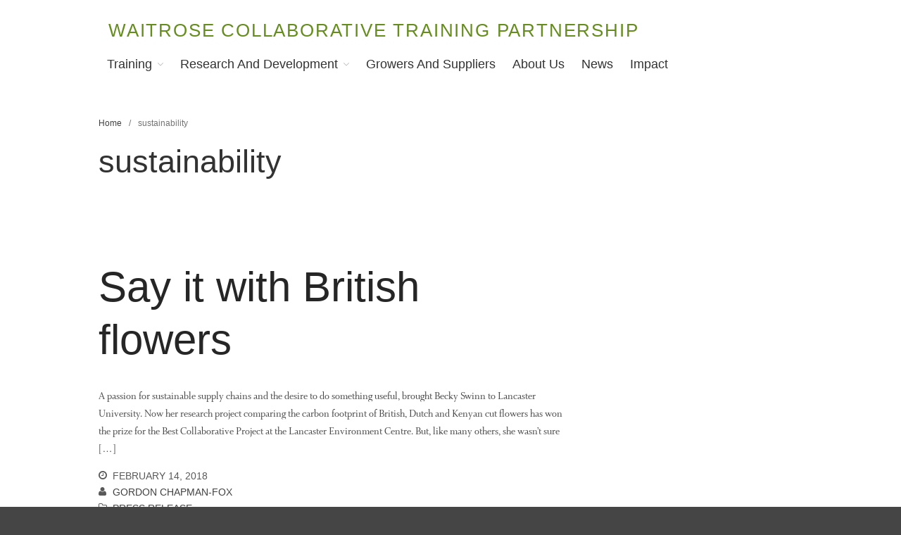

--- FILE ---
content_type: text/html; charset=UTF-8
request_url: https://wp.lancs.ac.uk/sustainable-agriculture/tag/sustainability/
body_size: 96137
content:
<!DOCTYPE html>
<html lang="en-US">
<head>
	<meta charset="UTF-8">
	<meta name="viewport" content="width=device-width,initial-scale=1,maximum-scale=1,user-scalable=no">
	<title>sustainability &#8211; Waitrose Collaborative Training Partnership</title>
<meta name='robots' content='max-image-preview:large' />
<link rel='dns-prefetch' href='//stats.wp.com' />
<link rel='preconnect' href='//i0.wp.com' />
<link rel='preconnect' href='//c0.wp.com' />
<link rel="alternate" type="application/rss+xml" title="Waitrose Collaborative Training Partnership &raquo; Feed" href="https://wp.lancs.ac.uk/sustainable-agriculture/feed/" />
<link rel="alternate" type="application/rss+xml" title="Waitrose Collaborative Training Partnership &raquo; Comments Feed" href="https://wp.lancs.ac.uk/sustainable-agriculture/comments/feed/" />
<link rel="alternate" type="application/rss+xml" title="Waitrose Collaborative Training Partnership &raquo; sustainability Tag Feed" href="https://wp.lancs.ac.uk/sustainable-agriculture/tag/sustainability/feed/" />
			<style>
			#wp-admin-bar-layers-edit-layout .ab-icon:before{
				font-family: "layers-interface" !important;
				content: "\e62f" !important;
				font-size: 16px !important;
			}
			</style>
		<style id='wp-img-auto-sizes-contain-inline-css' type='text/css'>
img:is([sizes=auto i],[sizes^="auto," i]){contain-intrinsic-size:3000px 1500px}
/*# sourceURL=wp-img-auto-sizes-contain-inline-css */
</style>
<style id='wp-emoji-styles-inline-css' type='text/css'>

	img.wp-smiley, img.emoji {
		display: inline !important;
		border: none !important;
		box-shadow: none !important;
		height: 1em !important;
		width: 1em !important;
		margin: 0 0.07em !important;
		vertical-align: -0.1em !important;
		background: none !important;
		padding: 0 !important;
	}
/*# sourceURL=wp-emoji-styles-inline-css */
</style>
<style id='wp-block-library-inline-css' type='text/css'>
:root{--wp-block-synced-color:#7a00df;--wp-block-synced-color--rgb:122,0,223;--wp-bound-block-color:var(--wp-block-synced-color);--wp-editor-canvas-background:#ddd;--wp-admin-theme-color:#007cba;--wp-admin-theme-color--rgb:0,124,186;--wp-admin-theme-color-darker-10:#006ba1;--wp-admin-theme-color-darker-10--rgb:0,107,160.5;--wp-admin-theme-color-darker-20:#005a87;--wp-admin-theme-color-darker-20--rgb:0,90,135;--wp-admin-border-width-focus:2px}@media (min-resolution:192dpi){:root{--wp-admin-border-width-focus:1.5px}}.wp-element-button{cursor:pointer}:root .has-very-light-gray-background-color{background-color:#eee}:root .has-very-dark-gray-background-color{background-color:#313131}:root .has-very-light-gray-color{color:#eee}:root .has-very-dark-gray-color{color:#313131}:root .has-vivid-green-cyan-to-vivid-cyan-blue-gradient-background{background:linear-gradient(135deg,#00d084,#0693e3)}:root .has-purple-crush-gradient-background{background:linear-gradient(135deg,#34e2e4,#4721fb 50%,#ab1dfe)}:root .has-hazy-dawn-gradient-background{background:linear-gradient(135deg,#faaca8,#dad0ec)}:root .has-subdued-olive-gradient-background{background:linear-gradient(135deg,#fafae1,#67a671)}:root .has-atomic-cream-gradient-background{background:linear-gradient(135deg,#fdd79a,#004a59)}:root .has-nightshade-gradient-background{background:linear-gradient(135deg,#330968,#31cdcf)}:root .has-midnight-gradient-background{background:linear-gradient(135deg,#020381,#2874fc)}:root{--wp--preset--font-size--normal:16px;--wp--preset--font-size--huge:42px}.has-regular-font-size{font-size:1em}.has-larger-font-size{font-size:2.625em}.has-normal-font-size{font-size:var(--wp--preset--font-size--normal)}.has-huge-font-size{font-size:var(--wp--preset--font-size--huge)}.has-text-align-center{text-align:center}.has-text-align-left{text-align:left}.has-text-align-right{text-align:right}.has-fit-text{white-space:nowrap!important}#end-resizable-editor-section{display:none}.aligncenter{clear:both}.items-justified-left{justify-content:flex-start}.items-justified-center{justify-content:center}.items-justified-right{justify-content:flex-end}.items-justified-space-between{justify-content:space-between}.screen-reader-text{border:0;clip-path:inset(50%);height:1px;margin:-1px;overflow:hidden;padding:0;position:absolute;width:1px;word-wrap:normal!important}.screen-reader-text:focus{background-color:#ddd;clip-path:none;color:#444;display:block;font-size:1em;height:auto;left:5px;line-height:normal;padding:15px 23px 14px;text-decoration:none;top:5px;width:auto;z-index:100000}html :where(.has-border-color){border-style:solid}html :where([style*=border-top-color]){border-top-style:solid}html :where([style*=border-right-color]){border-right-style:solid}html :where([style*=border-bottom-color]){border-bottom-style:solid}html :where([style*=border-left-color]){border-left-style:solid}html :where([style*=border-width]){border-style:solid}html :where([style*=border-top-width]){border-top-style:solid}html :where([style*=border-right-width]){border-right-style:solid}html :where([style*=border-bottom-width]){border-bottom-style:solid}html :where([style*=border-left-width]){border-left-style:solid}html :where(img[class*=wp-image-]){height:auto;max-width:100%}:where(figure){margin:0 0 1em}html :where(.is-position-sticky){--wp-admin--admin-bar--position-offset:var(--wp-admin--admin-bar--height,0px)}@media screen and (max-width:600px){html :where(.is-position-sticky){--wp-admin--admin-bar--position-offset:0px}}

/*# sourceURL=wp-block-library-inline-css */
</style><style id='global-styles-inline-css' type='text/css'>
:root{--wp--preset--aspect-ratio--square: 1;--wp--preset--aspect-ratio--4-3: 4/3;--wp--preset--aspect-ratio--3-4: 3/4;--wp--preset--aspect-ratio--3-2: 3/2;--wp--preset--aspect-ratio--2-3: 2/3;--wp--preset--aspect-ratio--16-9: 16/9;--wp--preset--aspect-ratio--9-16: 9/16;--wp--preset--color--black: #000000;--wp--preset--color--cyan-bluish-gray: #abb8c3;--wp--preset--color--white: #ffffff;--wp--preset--color--pale-pink: #f78da7;--wp--preset--color--vivid-red: #cf2e2e;--wp--preset--color--luminous-vivid-orange: #ff6900;--wp--preset--color--luminous-vivid-amber: #fcb900;--wp--preset--color--light-green-cyan: #7bdcb5;--wp--preset--color--vivid-green-cyan: #00d084;--wp--preset--color--pale-cyan-blue: #8ed1fc;--wp--preset--color--vivid-cyan-blue: #0693e3;--wp--preset--color--vivid-purple: #9b51e0;--wp--preset--gradient--vivid-cyan-blue-to-vivid-purple: linear-gradient(135deg,rgb(6,147,227) 0%,rgb(155,81,224) 100%);--wp--preset--gradient--light-green-cyan-to-vivid-green-cyan: linear-gradient(135deg,rgb(122,220,180) 0%,rgb(0,208,130) 100%);--wp--preset--gradient--luminous-vivid-amber-to-luminous-vivid-orange: linear-gradient(135deg,rgb(252,185,0) 0%,rgb(255,105,0) 100%);--wp--preset--gradient--luminous-vivid-orange-to-vivid-red: linear-gradient(135deg,rgb(255,105,0) 0%,rgb(207,46,46) 100%);--wp--preset--gradient--very-light-gray-to-cyan-bluish-gray: linear-gradient(135deg,rgb(238,238,238) 0%,rgb(169,184,195) 100%);--wp--preset--gradient--cool-to-warm-spectrum: linear-gradient(135deg,rgb(74,234,220) 0%,rgb(151,120,209) 20%,rgb(207,42,186) 40%,rgb(238,44,130) 60%,rgb(251,105,98) 80%,rgb(254,248,76) 100%);--wp--preset--gradient--blush-light-purple: linear-gradient(135deg,rgb(255,206,236) 0%,rgb(152,150,240) 100%);--wp--preset--gradient--blush-bordeaux: linear-gradient(135deg,rgb(254,205,165) 0%,rgb(254,45,45) 50%,rgb(107,0,62) 100%);--wp--preset--gradient--luminous-dusk: linear-gradient(135deg,rgb(255,203,112) 0%,rgb(199,81,192) 50%,rgb(65,88,208) 100%);--wp--preset--gradient--pale-ocean: linear-gradient(135deg,rgb(255,245,203) 0%,rgb(182,227,212) 50%,rgb(51,167,181) 100%);--wp--preset--gradient--electric-grass: linear-gradient(135deg,rgb(202,248,128) 0%,rgb(113,206,126) 100%);--wp--preset--gradient--midnight: linear-gradient(135deg,rgb(2,3,129) 0%,rgb(40,116,252) 100%);--wp--preset--font-size--small: 13px;--wp--preset--font-size--medium: 20px;--wp--preset--font-size--large: 36px;--wp--preset--font-size--x-large: 42px;--wp--preset--spacing--20: 0.44rem;--wp--preset--spacing--30: 0.67rem;--wp--preset--spacing--40: 1rem;--wp--preset--spacing--50: 1.5rem;--wp--preset--spacing--60: 2.25rem;--wp--preset--spacing--70: 3.38rem;--wp--preset--spacing--80: 5.06rem;--wp--preset--shadow--natural: 6px 6px 9px rgba(0, 0, 0, 0.2);--wp--preset--shadow--deep: 12px 12px 50px rgba(0, 0, 0, 0.4);--wp--preset--shadow--sharp: 6px 6px 0px rgba(0, 0, 0, 0.2);--wp--preset--shadow--outlined: 6px 6px 0px -3px rgb(255, 255, 255), 6px 6px rgb(0, 0, 0);--wp--preset--shadow--crisp: 6px 6px 0px rgb(0, 0, 0);}:where(.is-layout-flex){gap: 0.5em;}:where(.is-layout-grid){gap: 0.5em;}body .is-layout-flex{display: flex;}.is-layout-flex{flex-wrap: wrap;align-items: center;}.is-layout-flex > :is(*, div){margin: 0;}body .is-layout-grid{display: grid;}.is-layout-grid > :is(*, div){margin: 0;}:where(.wp-block-columns.is-layout-flex){gap: 2em;}:where(.wp-block-columns.is-layout-grid){gap: 2em;}:where(.wp-block-post-template.is-layout-flex){gap: 1.25em;}:where(.wp-block-post-template.is-layout-grid){gap: 1.25em;}.has-black-color{color: var(--wp--preset--color--black) !important;}.has-cyan-bluish-gray-color{color: var(--wp--preset--color--cyan-bluish-gray) !important;}.has-white-color{color: var(--wp--preset--color--white) !important;}.has-pale-pink-color{color: var(--wp--preset--color--pale-pink) !important;}.has-vivid-red-color{color: var(--wp--preset--color--vivid-red) !important;}.has-luminous-vivid-orange-color{color: var(--wp--preset--color--luminous-vivid-orange) !important;}.has-luminous-vivid-amber-color{color: var(--wp--preset--color--luminous-vivid-amber) !important;}.has-light-green-cyan-color{color: var(--wp--preset--color--light-green-cyan) !important;}.has-vivid-green-cyan-color{color: var(--wp--preset--color--vivid-green-cyan) !important;}.has-pale-cyan-blue-color{color: var(--wp--preset--color--pale-cyan-blue) !important;}.has-vivid-cyan-blue-color{color: var(--wp--preset--color--vivid-cyan-blue) !important;}.has-vivid-purple-color{color: var(--wp--preset--color--vivid-purple) !important;}.has-black-background-color{background-color: var(--wp--preset--color--black) !important;}.has-cyan-bluish-gray-background-color{background-color: var(--wp--preset--color--cyan-bluish-gray) !important;}.has-white-background-color{background-color: var(--wp--preset--color--white) !important;}.has-pale-pink-background-color{background-color: var(--wp--preset--color--pale-pink) !important;}.has-vivid-red-background-color{background-color: var(--wp--preset--color--vivid-red) !important;}.has-luminous-vivid-orange-background-color{background-color: var(--wp--preset--color--luminous-vivid-orange) !important;}.has-luminous-vivid-amber-background-color{background-color: var(--wp--preset--color--luminous-vivid-amber) !important;}.has-light-green-cyan-background-color{background-color: var(--wp--preset--color--light-green-cyan) !important;}.has-vivid-green-cyan-background-color{background-color: var(--wp--preset--color--vivid-green-cyan) !important;}.has-pale-cyan-blue-background-color{background-color: var(--wp--preset--color--pale-cyan-blue) !important;}.has-vivid-cyan-blue-background-color{background-color: var(--wp--preset--color--vivid-cyan-blue) !important;}.has-vivid-purple-background-color{background-color: var(--wp--preset--color--vivid-purple) !important;}.has-black-border-color{border-color: var(--wp--preset--color--black) !important;}.has-cyan-bluish-gray-border-color{border-color: var(--wp--preset--color--cyan-bluish-gray) !important;}.has-white-border-color{border-color: var(--wp--preset--color--white) !important;}.has-pale-pink-border-color{border-color: var(--wp--preset--color--pale-pink) !important;}.has-vivid-red-border-color{border-color: var(--wp--preset--color--vivid-red) !important;}.has-luminous-vivid-orange-border-color{border-color: var(--wp--preset--color--luminous-vivid-orange) !important;}.has-luminous-vivid-amber-border-color{border-color: var(--wp--preset--color--luminous-vivid-amber) !important;}.has-light-green-cyan-border-color{border-color: var(--wp--preset--color--light-green-cyan) !important;}.has-vivid-green-cyan-border-color{border-color: var(--wp--preset--color--vivid-green-cyan) !important;}.has-pale-cyan-blue-border-color{border-color: var(--wp--preset--color--pale-cyan-blue) !important;}.has-vivid-cyan-blue-border-color{border-color: var(--wp--preset--color--vivid-cyan-blue) !important;}.has-vivid-purple-border-color{border-color: var(--wp--preset--color--vivid-purple) !important;}.has-vivid-cyan-blue-to-vivid-purple-gradient-background{background: var(--wp--preset--gradient--vivid-cyan-blue-to-vivid-purple) !important;}.has-light-green-cyan-to-vivid-green-cyan-gradient-background{background: var(--wp--preset--gradient--light-green-cyan-to-vivid-green-cyan) !important;}.has-luminous-vivid-amber-to-luminous-vivid-orange-gradient-background{background: var(--wp--preset--gradient--luminous-vivid-amber-to-luminous-vivid-orange) !important;}.has-luminous-vivid-orange-to-vivid-red-gradient-background{background: var(--wp--preset--gradient--luminous-vivid-orange-to-vivid-red) !important;}.has-very-light-gray-to-cyan-bluish-gray-gradient-background{background: var(--wp--preset--gradient--very-light-gray-to-cyan-bluish-gray) !important;}.has-cool-to-warm-spectrum-gradient-background{background: var(--wp--preset--gradient--cool-to-warm-spectrum) !important;}.has-blush-light-purple-gradient-background{background: var(--wp--preset--gradient--blush-light-purple) !important;}.has-blush-bordeaux-gradient-background{background: var(--wp--preset--gradient--blush-bordeaux) !important;}.has-luminous-dusk-gradient-background{background: var(--wp--preset--gradient--luminous-dusk) !important;}.has-pale-ocean-gradient-background{background: var(--wp--preset--gradient--pale-ocean) !important;}.has-electric-grass-gradient-background{background: var(--wp--preset--gradient--electric-grass) !important;}.has-midnight-gradient-background{background: var(--wp--preset--gradient--midnight) !important;}.has-small-font-size{font-size: var(--wp--preset--font-size--small) !important;}.has-medium-font-size{font-size: var(--wp--preset--font-size--medium) !important;}.has-large-font-size{font-size: var(--wp--preset--font-size--large) !important;}.has-x-large-font-size{font-size: var(--wp--preset--font-size--x-large) !important;}
/*# sourceURL=global-styles-inline-css */
</style>

<style id='classic-theme-styles-inline-css' type='text/css'>
/*! This file is auto-generated */
.wp-block-button__link{color:#fff;background-color:#32373c;border-radius:9999px;box-shadow:none;text-decoration:none;padding:calc(.667em + 2px) calc(1.333em + 2px);font-size:1.125em}.wp-block-file__button{background:#32373c;color:#fff;text-decoration:none}
/*# sourceURL=/wp-includes/css/classic-themes.min.css */
</style>
<link rel='stylesheet' id='layers-framework-css' href='https://wp.lancs.ac.uk/sustainable-agriculture/wp-content/themes/layerswp/assets/css/framework.css?ver=2.0.10' type='text/css' media='all' />
<link rel='stylesheet' id='layers-components-css' href='https://wp.lancs.ac.uk/sustainable-agriculture/wp-content/themes/layerswp/assets/css/components.css?ver=2.0.10' type='text/css' media='all' />
<link rel='stylesheet' id='layers-responsive-css' href='https://wp.lancs.ac.uk/sustainable-agriculture/wp-content/themes/layerswp/assets/css/responsive.css?ver=2.0.10' type='text/css' media='all' />
<link rel='stylesheet' id='layers-icon-fonts-css' href='https://wp.lancs.ac.uk/sustainable-agriculture/wp-content/themes/layerswp/assets/css/layers-icons.css?ver=2.0.10' type='text/css' media='all' />
<link rel='stylesheet' id='layers-style-css' href='https://wp.lancs.ac.uk/sustainable-agriculture/wp-content/themes/layerswp/style.css?ver=2.0.10' type='text/css' media='all' />
<script type="text/javascript" src="https://c0.wp.com/c/6.9/wp-includes/js/jquery/jquery.min.js" id="jquery-core-js"></script>
<script type="text/javascript" src="https://c0.wp.com/c/6.9/wp-includes/js/jquery/jquery-migrate.min.js" id="jquery-migrate-js"></script>
<script type="text/javascript" src="https://wp.lancs.ac.uk/sustainable-agriculture/wp-content/themes/layerswp/assets/js/plugins.js?ver=2.0.10" id="layers-plugins-js"></script>
<script type="text/javascript" id="layers-framework-js-extra">
/* <![CDATA[ */
var layers_script_settings = {"header_sticky_breakpoint":"270"};
//# sourceURL=layers-framework-js-extra
/* ]]> */
</script>
<script type="text/javascript" src="https://wp.lancs.ac.uk/sustainable-agriculture/wp-content/themes/layerswp/assets/js/layers.framework.js?ver=2.0.10" id="layers-framework-js"></script>
<link rel="https://api.w.org/" href="https://wp.lancs.ac.uk/sustainable-agriculture/wp-json/" /><link rel="alternate" title="JSON" type="application/json" href="https://wp.lancs.ac.uk/sustainable-agriculture/wp-json/wp/v2/tags/1114" /><link rel="EditURI" type="application/rsd+xml" title="RSD" href="https://wp.lancs.ac.uk/sustainable-agriculture/xmlrpc.php?rsd" />
<meta name="generator" content="WordPress 6.9" />
	<style>img#wpstats{display:none}</style>
		<style type="text/css" id="layers-inline-styles-header">

 .header-site, .header-site.header-sticky { background-color: rgba(255, 255, 255, 1); } 

 .title-container { background-color: #ffffff; } 

 input[type="button"],  input[type="submit"],  button,  .button,  .form-submit input[type="submit"],  .invert input[type="button"],  .invert input[type="submit"],  .invert button,  .invert .button,  .invert .form-submit input[type="submit"]{ background-color: #658d1d; color: #FFFFFF; } 

 input[type="button"]:hover,  input[type="submit"]:hover,  button:hover,  .button:hover,  .form-submit input[type="submit"]:hover,  .invert input[type="button"]:hover,  .invert input[type="submit"]:hover,  .invert button:hover,  .invert .button:hover,  .invert .form-submit input[type="submit"]:hover{ background-color: #93af61; color: #FFFFFF; } 

 .copy a:not(.button),  .story a:not(.button){ color: #658d1d;border-bottom-color: #658d1d;} 

 .copy a:not(.button):hover,  .story a:not(.button):hover{ color: #93af61;border-bottom-color: #93af61;} 

 .footer-site { background-color: #e5e5e5; } </style>			<meta property="og:title" content=" &raquo; sustainability" />
			<meta property="og:description" content="Waitrose working to encourage sustainable food production" />
			<meta property="og:type" content="website" />
			<meta property="og:url" content="" />
					<style type="text/css">.recentcomments a{display:inline !important;padding:0 !important;margin:0 !important;}</style><link rel="icon" href="https://i0.wp.com/wp.lancs.ac.uk/sustainable-agriculture/files/2019/08/cropped-Waitrose-Stripes.png?fit=32%2C32&#038;ssl=1" sizes="32x32" />
<link rel="icon" href="https://i0.wp.com/wp.lancs.ac.uk/sustainable-agriculture/files/2019/08/cropped-Waitrose-Stripes.png?fit=192%2C192&#038;ssl=1" sizes="192x192" />
<link rel="apple-touch-icon" href="https://i0.wp.com/wp.lancs.ac.uk/sustainable-agriculture/files/2019/08/cropped-Waitrose-Stripes.png?fit=180%2C180&#038;ssl=1" />
<meta name="msapplication-TileImage" content="https://i0.wp.com/wp.lancs.ac.uk/sustainable-agriculture/files/2019/08/cropped-Waitrose-Stripes.png?fit=270%2C270&#038;ssl=1" />
		<style type="text/css" id="wp-custom-css">
			/* GENERAL */
body {
}

.tk-gill-sans-nova {
	font-family: "gill-sans-nova", sans-serif;
}	
}

.container {
	max-width: 1400px;
}

.content-vertical-massive {
	padding-top: 6rem;
	padding-bottom: 6rem;
}

.excerpt p, .excerpt ul, .excerpt ol {
	margin-bottom: 2rem;
	font-size: 2.2rem;
}

.excerpt, .section-title .excerpt {
	color: #444;
	line-height: calc(1.5em + .2vw);
	font-family: whitman-display, georgia, serif;
	max-width: 90rem;
}

.section-title.large .excerpt p {
	font-size: 2.6rem !important;
}

.column:not(.span-12) .media .excerpt {
	max-width: 90rem;
}

.excerpt h3, .excerpt h4 {
	font-family: gill-sans-nova, sans-serif;
	font-weight: normal;
	color: #5c7f1a;
}

.excerpt h4 {
	font-size: 3rem;
	margin-top: 3rem;
}

.section-title .heading {
	font-weight: normal;
	color: #658d1d;
	font-size: 3rem;
}

.section-title.large .heading {
	font-weight: normal;
	font-size: 6rem;
	color: #658d1d;
}

.media.large .heading {
	font-size: 2.6rem;
}

.big-button .button, .media.large .button {
	font-size: 2rem;
	font-family: whitman-display;
	padding: 1rem 1.5rem;
	background: white;
	color: black;
	border: 3px solid black;
	font-weight: 600;
	transition: 0 all ease-in-out;
}

.big-button .button:hover, .media.large .button:hover,
.big-button .button:focus, .media.large .button:focus {
	background: black;
	color: white;
}

.media-body {
	margin-bottom: 3rem;
}

/* TABLE */
table {
	margin: 3rem 0;
}

td {
	line-height: 1.2;
}

td span {
	font-style: italic;
	color: #5c7f1a;
}

/* LINKS */
.excerpt a, .section-title .excerpt a {
	font-weight: bold;
	color: #444;
	text-decoration: none;
	border-bottom: 1px solid #aaa;
	transition: .2s all ease-in-out;
}

.excerpt a:hover, .section-title .excerpt a:hover,
.excerpt a:focus, .section-title .excerpt a:focus {
	color: #5c7f1a;
	border-color: #222222;
}

.media .heading {
	font-weight: normal;
}

.media .heading a {
	color: #5c7f1a;
}

.media .heading a:hover, .media .heading a:focus {
	color: #222222;
}

/* HEADER */
.sitename {
	text-transform: uppercase;
	letter-spacing: .1em;
	line-height: 1;
	padding-top: 1rem;
}

.sitename a {
	font-size: 2.6rem;
	color: #658d1d;
	font-weight: normal;
}

.tagline, .site-logo-link img, .custom-logo-link img, .mark img {
	display: none;
}

/* NAVIGATION */
.header-site .nav-horizontal ul li a {
	font-weight: normal;
	text-transform: capitalize;
	font-size: 1.8rem;
	padding: .5rem 1rem;
}

.header-site .nav-horizontal ul li a:hover,
.header-site .nav-horizontal ul li a:focus {
	color: #000;
	opacity: 1;
	background-color: #c3d601;
}

.header-site .sub-menu {
	border: none;
	background: #e5e5e5;
}

.header-site .sub-menu li {
	border-color: white;
	width: 100%;
}

.header-site .sub-menu li a {
	color: #1b1b1b;
	border: none;
	font-size: 1.6rem !important;
}

/* HERO IMAGE */
.hero-image .copy-container {
	padding: 3rem;
	margin: 0;
}

.hero-image .copy-container .heading {
	line-height: 1;
	font-weight: normal;
	font-size: 6rem;
	margin-bottom: 2rem;
	padding-bottom: 2rem;
	border-bottom: 1px solid rgba(255,255,255,0.25);
	color: #fff;
}

.hero-image .copy-container .excerpt p {
	color: white;
	margin: 1.5rem 0 1rem;
	font-size: 2.6rem;
}

.hero-image .copy-container .section-title.large a.button {
	text-transform: uppercase;
	font-size: 1.7rem;
	letter-spacing: .03em;
	font-weight: 600;
	background: white;
	color: black;
	padding: 1rem 2rem;
	border-radius: .4rem;
}

.small-image .image-container img, .small-image .media-image img {
	max-width: 50rem;
}

/* INDEX LINK */
.index-link .media-image a img {
	border-radius: 1rem 1rem 0 0;
	transition: .2s all ease-in-out;
	width: 100%;
	height: auto;
}

.index-link .media-body {
	background: #f0f0f0;
	padding: 2rem;
	margin-top: 0;
	border-radius: 0 0 1rem 1rem;
}

.index-link .media-body .heading {
	line-height: 1.2;
	margin-bottom: 1rem;
}

.index-link .media-body .excerpt p {
	margin-bottom: 1rem;
}

.media-image a img:hover, .media-image a img:focus {
	filter: contrast(110%) brightness(110%) opacity(75%);
	border-radius: 0;
}

/* NEWS INDEX */
.thumbnail-body {
	background: #f0f0f0;
	border-radius: 1rem;
	padding: 2rem;
	transition: .2s all ease-in-out;
}

.thumbnail-body:hover, .thumbnail-body:focus {
	border-radius: 0;
	background: #f5f5f5;
}

.meta-item {
	text-transform: uppercase;
	font-size: 1.4rem;
}

.thumbnail-body .heading {
	font-size: 2.4rem;
	line-height: 1.2;
}

.thumbnail-body .excerpt {
	color: #222;
	font-size: 2rem;
}

/* CASE STUDY */
.case-study .image-right .media-image {
	max-width: 33%;
}

/* QUOTE BLOCK */
.excerpt .quote {
	background: #f0f0f0;
	padding: 2rem 3rem;
	border-radius: 1rem;
}

.excerpt .quote p {
	font-style: italic;
	margin-bottom: 0;
}

.excerpt .quote p span {
	font-family: gill-sans-nova, sans-serif;
	font-size: 1.8rem;
	font-style: normal;
}		</style>
		<link rel='stylesheet' id='sgf-google-fonts-1-css' href='https://fonts.googleapis.com/css?family=ABeeZee%7CAbel%7CAbril+Fatface%7CAclonica%7CAcme%7CActor%7CAdamina%7CAdvent+Pro%7CAguafina+Script%7CAkronim%7CAladin%7CAldrich%7CAlef%7CAlegreya%7CAlegreya+SC%7CAlegreya+Sans%7CAlegreya+Sans+SC%7CAlex+Brush%7CAlfa+Slab+One%7CAlice%7CAlike%7CAlike+Angular%7CAllan%7CAllerta%7CAllerta+Stencil%7CAllura%7CAlmendra%7CAlmendra+Display%7CAlmendra+SC%7CAmarante%7CAmaranth%7CAmatic+SC%7CAmethysta%7CAnaheim%7CAndada%7CAndika%7CAngkor%7CAnnie+Use+Your+Telescope%7CAnonymous+Pro%7CAntic%7CAntic+Didone%7CAntic+Slab%7CAnton%7CArapey%7CArbutus%7CArbutus+Slab%7CArchitects+Daughter%7CArchivo+Black%7CArchivo+Narrow%7CArimo%7CArizonia%7CArmata%7CArtifika%7CArvo%7CAsap%7CAsset%7CAstloch%7CAsul%7CAtomic+Age%7CAubrey%7CAudiowide%7CAutour+One%7CAverage%7CAverage+Sans%7CAveria+Gruesa+Libre%7CAveria+Libre%7CAveria+Sans+Libre%7CAveria+Serif+Libre%7CBad+Script%7CBalthazar%7CBangers%7CBasic%7CBattambang%7CBaumans%7CBayon%7CBelgrano%7CBelleza%7CBenchNine%7CBentham%7CBerkshire+Swash%7CBevan%7CBigelow+Rules%7CBigshot+One%7CBilbo%7CBilbo+Swash+Caps%7CBitter%7CBlack+Ops+One%7CBokor%7CBonbon%7CBoogaloo%7CBowlby+One%7CBowlby+One+SC%7CBrawler%7CBree+Serif%7CBubblegum+Sans%7CBubbler+One%7CBuda%7CBuenard%7CButcherman%7CButterfly+Kids&#038;ver=6.9' type='text/css' media='all' />
<link rel='stylesheet' id='sgf-google-fonts-2-css' href='https://fonts.googleapis.com/css?family=Cabin%7CCabin+Condensed%7CCabin+Sketch%7CCaesar+Dressing%7CCagliostro%7CCalligraffitti%7CCambo%7CCandal%7CCantarell%7CCantata+One%7CCantora+One%7CCapriola%7CCardo%7CCarme%7CCarrois+Gothic%7CCarrois+Gothic+SC%7CCarter+One%7CCaudex%7CCedarville+Cursive%7CCeviche+One%7CChanga+One%7CChango%7CChau+Philomene+One%7CChela+One%7CChelsea+Market%7CChenla%7CCherry+Cream+Soda%7CCherry+Swash%7CChewy%7CChicle%7CChivo%7CCinzel%7CCinzel+Decorative%7CClicker+Script%7CCoda%7CCoda+Caption%7CCodystar%7CCombo%7CComfortaa%7CComing+Soon%7CConcert+One%7CCondiment%7CContent%7CContrail+One%7CConvergence%7CCookie%7CCopse%7CCorben%7CCourgette%7CCousine%7CCoustard%7CCovered+By+Your+Grace%7CCrafty+Girls%7CCreepster%7CCrete+Round%7CCrimson+Text%7CCroissant+One%7CCrushed%7CCuprum%7CCutive%7CCutive+Mono%7CDamion%7CDancing+Script%7CDangrek%7CDawning+of+a+New+Day%7CDays+One%7CDelius%7CDelius+Swash+Caps%7CDelius+Unicase%7CDella+Respira%7CDenk+One%7CDevonshire%7CDhurjati%7CDidact+Gothic%7CDiplomata%7CDiplomata+SC%7CDomine%7CDonegal+One%7CDoppio+One%7CDorsa%7CDosis%7CDr+Sugiyama%7CDroid+Sans%7CDroid+Sans+Mono%7CDroid+Serif%7CDuru+Sans%7CDynalight%7CEB+Garamond%7CEagle+Lake%7CEater%7CEconomica%7CEk+Mukta%7CElectrolize%7CElsie%7CElsie+Swash+Caps%7CEmblema+One%7CEmilys+Candy%7CEngagement%7CEnglebert%7CEnriqueta&#038;ver=6.9' type='text/css' media='all' />
<link rel='stylesheet' id='sgf-google-fonts-3-css' href='https://fonts.googleapis.com/css?family=Erica+One%7CEsteban%7CEuphoria+Script%7CEwert%7CExo%7CExo+2%7CExpletus+Sans%7CFanwood+Text%7CFascinate%7CFascinate+Inline%7CFaster+One%7CFasthand%7CFauna+One%7CFederant%7CFedero%7CFelipa%7CFenix%7CFinger+Paint%7CFira+Mono%7CFira+Sans%7CFjalla+One%7CFjord+One%7CFlamenco%7CFlavors%7CFondamento%7CFontdiner+Swanky%7CForum%7CFrancois+One%7CFreckle+Face%7CFredericka+the+Great%7CFredoka+One%7CFreehand%7CFresca%7CFrijole%7CFruktur%7CFugaz+One%7CGFS+Didot%7CGFS+Neohellenic%7CGabriela%7CGafata%7CGaldeano%7CGalindo%7CGentium+Basic%7CGentium+Book+Basic%7CGeo%7CGeostar%7CGeostar+Fill%7CGermania+One%7CGidugu%7CGilda+Display%7CGive+You+Glory%7CGlass+Antiqua%7CGlegoo%7CGloria+Hallelujah%7CGoblin+One%7CGochi+Hand%7CGorditas%7CGoudy+Bookletter+1911%7CGraduate%7CGrand+Hotel%7CGravitas+One%7CGreat+Vibes%7CGriffy%7CGruppo%7CGudea%7CHabibi%7CHalant%7CHammersmith+One%7CHanalei%7CHanalei+Fill%7CHandlee%7CHanuman%7CHappy+Monkey%7CHeadland+One%7CHenny+Penny%7CHerr+Von+Muellerhoff%7CHind%7CHoltwood+One+SC%7CHomemade+Apple%7CHomenaje%7CIM+Fell+DW+Pica%7CIM+Fell+DW+Pica+SC%7CIM+Fell+Double+Pica%7CIM+Fell+Double+Pica+SC%7CIM+Fell+English%7CIM+Fell+English+SC%7CIM+Fell+French+Canon%7CIM+Fell+French+Canon+SC%7CIM+Fell+Great+Primer%7CIM+Fell+Great+Primer+SC%7CIceberg%7CIceland%7CImprima%7CInconsolata%7CInder%7CIndie+Flower%7CInika%7CIrish+Grover%7CIstok+Web%7CItaliana&#038;ver=6.9' type='text/css' media='all' />
<link rel='stylesheet' id='sgf-google-fonts-4-css' href='https://fonts.googleapis.com/css?family=Italianno%7CJacques+Francois%7CJacques+Francois+Shadow%7CJim+Nightshade%7CJockey+One%7CJolly+Lodger%7CJosefin+Sans%7CJosefin+Slab%7CJoti+One%7CJudson%7CJulee%7CJulius+Sans+One%7CJunge%7CJura%7CJust+Another+Hand%7CJust+Me+Again+Down+Here%7CKalam%7CKameron%7CKantumruy%7CKarla%7CKarma%7CKaushan+Script%7CKavoon%7CKdam+Thmor%7CKeania+One%7CKelly+Slab%7CKenia%7CKhand%7CKhmer%7CKite+One%7CKnewave%7CKotta+One%7CKoulen%7CKranky%7CKreon%7CKristi%7CKrona+One%7CLa+Belle+Aurore%7CLaila%7CLancelot%7CLato%7CLeague+Script%7CLeckerli+One%7CLedger%7CLekton%7CLemon%7CLibre+Baskerville%7CLife+Savers%7CLilita+One%7CLily+Script+One%7CLimelight%7CLinden+Hill%7CLobster%7CLobster+Two%7CLondrina+Outline%7CLondrina+Shadow%7CLondrina+Sketch%7CLondrina+Solid%7CLora%7CLove+Ya+Like+A+Sister%7CLoved+by+the+King%7CLovers+Quarrel%7CLuckiest+Guy%7CLusitana%7CLustria%7CMacondo%7CMacondo+Swash+Caps%7CMagra%7CMaiden+Orange%7CMako%7CMallanna%7CMandali%7CMarcellus%7CMarcellus+SC%7CMarck+Script%7CMargarine%7CMarko+One%7CMarmelad%7CMarvel%7CMate%7CMate+SC%7CMaven+Pro%7CMcLaren%7CMeddon%7CMedievalSharp%7CMedula+One%7CMegrim%7CMeie+Script%7CMerienda%7CMerienda+One%7CMerriweather%7CMerriweather+Sans%7CMetal%7CMetal+Mania%7CMetamorphous%7CMetrophobic%7CMichroma%7CMilonga%7CMiltonian%7CMiltonian+Tattoo&#038;ver=6.9' type='text/css' media='all' />
<link rel='stylesheet' id='sgf-google-fonts-5-css' href='https://fonts.googleapis.com/css?family=Miniver%7CMiss+Fajardose%7CModern+Antiqua%7CMolengo%7CMolle%7CMonda%7CMonofett%7CMonoton%7CMonsieur+La+Doulaise%7CMontaga%7CMontez%7CMontserrat%7CMontserrat+Alternates%7CMontserrat+Subrayada%7CMoul%7CMoulpali%7CMountains+of+Christmas%7CMouse+Memoirs%7CMr+Bedfort%7CMr+Dafoe%7CMr+De+Haviland%7CMrs+Saint+Delafield%7CMrs+Sheppards%7CMuli%7CMystery+Quest%7CNTR%7CNeucha%7CNeuton%7CNew+Rocker%7CNews+Cycle%7CNiconne%7CNixie+One%7CNobile%7CNokora%7CNorican%7CNosifer%7CNothing+You+Could+Do%7CNoticia+Text%7CNoto+Sans%7CNoto+Serif%7CNova+Cut%7CNova+Flat%7CNova+Mono%7CNova+Oval%7CNova+Round%7CNova+Script%7CNova+Slim%7CNova+Square%7CNumans%7CNunito%7COdor+Mean+Chey%7COffside%7COld+Standard+TT%7COldenburg%7COleo+Script%7COleo+Script+Swash+Caps%7COpen+Sans%7COpen+Sans+Condensed%7COranienbaum%7COrbitron%7COregano%7COrienta%7COriginal+Surfer%7COswald%7COver+the+Rainbow%7COverlock%7COverlock+SC%7COvo%7COxygen%7COxygen+Mono%7CPT+Mono%7CPT+Sans%7CPT+Sans+Caption%7CPT+Sans+Narrow%7CPT+Serif%7CPT+Serif+Caption%7CPacifico%7CPaprika%7CParisienne%7CPassero+One%7CPassion+One%7CPathway+Gothic+One%7CPatrick+Hand%7CPatrick+Hand+SC%7CPatua+One%7CPaytone+One%7CPeralta%7CPermanent+Marker%7CPetit+Formal+Script%7CPetrona%7CPhilosopher%7CPiedra%7CPinyon+Script%7CPirata+One%7CPlaster%7CPlay%7CPlayball%7CPlayfair+Display%7CPlayfair+Display+SC%7CPodkova&#038;ver=6.9' type='text/css' media='all' />
<link rel='stylesheet' id='sgf-google-fonts-6-css' href='https://fonts.googleapis.com/css?family=Poiret+One%7CPoller+One%7CPoly%7CPompiere%7CPontano+Sans%7CPort+Lligat+Sans%7CPort+Lligat+Slab%7CPrata%7CPreahvihear%7CPress+Start+2P%7CPrincess+Sofia%7CProciono%7CProsto+One%7CPuritan%7CPurple+Purse%7CQuando%7CQuantico%7CQuattrocento%7CQuattrocento+Sans%7CQuestrial%7CQuicksand%7CQuintessential%7CQwigley%7CRacing+Sans+One%7CRadley%7CRajdhani%7CRaleway%7CRaleway+Dots%7CRamabhadra%7CRambla%7CRammetto+One%7CRanchers%7CRancho%7CRationale%7CRedressed%7CReenie+Beanie%7CRevalia%7CRibeye%7CRibeye+Marrow%7CRighteous%7CRisque%7CRoboto%7CRoboto+Condensed%7CRoboto+Slab%7CRochester%7CRock+Salt%7CRokkitt%7CRomanesco%7CRopa+Sans%7CRosario%7CRosarivo%7CRouge+Script%7CRozha+One%7CRubik+Mono+One%7CRubik+One%7CRuda%7CRufina%7CRuge+Boogie%7CRuluko%7CRum+Raisin%7CRuslan+Display%7CRusso+One%7CRuthie%7CRye%7CSacramento%7CSail%7CSalsa%7CSanchez%7CSancreek%7CSansita+One%7CSarina%7CSarpanch%7CSatisfy%7CScada%7CSchoolbell%7CSeaweed+Script%7CSevillana%7CSeymour+One%7CShadows+Into+Light%7CShadows+Into+Light+Two%7CShanti%7CShare%7CShare+Tech%7CShare+Tech+Mono%7CShojumaru%7CShort+Stack%7CSiemreap%7CSigmar+One%7CSignika%7CSignika+Negative%7CSimonetta%7CSintony%7CSirin+Stencil%7CSix+Caps%7CSkranji%7CSlabo+13px%7CSlabo+27px%7CSlackey%7CSmokum%7CSmythe&#038;ver=6.9' type='text/css' media='all' />
<link rel='stylesheet' id='sgf-google-fonts-7-css' href='https://fonts.googleapis.com/css?family=Sniglet%7CSnippet%7CSnowburst+One%7CSofadi+One%7CSofia%7CSonsie+One%7CSorts+Mill+Goudy%7CSource+Code+Pro%7CSource+Sans+Pro%7CSource+Serif+Pro%7CSpecial+Elite%7CSpicy+Rice%7CSpinnaker%7CSpirax%7CSquada+One%7CStalemate%7CStalinist+One%7CStardos+Stencil%7CStint+Ultra+Condensed%7CStint+Ultra+Expanded%7CStoke%7CStrait%7CSue+Ellen+Francisco%7CSunshiney%7CSupermercado+One%7CSuwannaphum%7CSwanky+and+Moo+Moo%7CSyncopate%7CTangerine%7CTaprom%7CTauri%7CTeko%7CTelex%7CTenor+Sans%7CText+Me+One%7CThe+Girl+Next+Door%7CTienne%7CTinos%7CTitan+One%7CTitillium+Web%7CTrade+Winds%7CTrocchi%7CTrochut%7CTrykker%7CTulpen+One%7CUbuntu%7CUbuntu+Condensed%7CUbuntu+Mono%7CUltra%7CUncial+Antiqua%7CUnderdog%7CUnica+One%7CUnifrakturCook%7CUnifrakturMaguntia%7CUnkempt%7CUnlock%7CUnna%7CVT323%7CVampiro+One%7CVarela%7CVarela+Round%7CVast+Shadow%7CVesper+Libre%7CVibur%7CVidaloka%7CViga%7CVoces%7CVolkhov%7CVollkorn%7CVoltaire%7CWaiting+for+the+Sunrise%7CWallpoet%7CWalter+Turncoat%7CWarnes%7CWellfleet%7CWendy+One%7CWire+One%7CYanone+Kaffeesatz%7CYellowtail%7CYeseva+One%7CYesteryear%7CZeyada&#038;ver=6.9' type='text/css' media='all' />
</head>
<body class="archive tag tag-sustainability tag-1114 wp-custom-logo wp-theme-layerswp body-header-logo-top layers-post-page right-sidebar">
	<div class="wrapper invert off-canvas-right" id="off-canvas-right">
    <a class="close-canvas" data-toggle="#off-canvas-right" data-toggle-class="open">
        <i class="l-close"></i>
        Close    </a>

    <div class="content nav-mobile clearfix">
        <nav class="nav nav-vertical"><ul id="menu-menu" class="menu"><li id="menu-item-8714" class="menu-item menu-item-type-post_type menu-item-object-page menu-item-has-children menu-item-8714"><a href="https://wp.lancs.ac.uk/sustainable-agriculture/training/">Training</a>
<ul class="sub-menu">
	<li id="menu-item-17976" class="menu-item menu-item-type-post_type menu-item-object-page menu-item-17976"><a href="https://wp.lancs.ac.uk/sustainable-agriculture/training/food-security/">Food Challenges</a></li>
	<li id="menu-item-12138" class="menu-item menu-item-type-post_type menu-item-object-page menu-item-12138"><a href="https://wp.lancs.ac.uk/sustainable-agriculture/training/current-phd-opportunities/">Current PhD Opportunities</a></li>
	<li id="menu-item-12140" class="menu-item menu-item-type-post_type menu-item-object-page menu-item-12140"><a href="https://wp.lancs.ac.uk/sustainable-agriculture/training/how-to-apply/">How to Apply</a></li>
	<li id="menu-item-12442" class="menu-item menu-item-type-post_type menu-item-object-page menu-item-12442"><a href="https://wp.lancs.ac.uk/sustainable-agriculture/?page_id=12396">Ongoing Projects</a></li>
	<li id="menu-item-12141" class="menu-item menu-item-type-post_type menu-item-object-page menu-item-12141"><a href="https://wp.lancs.ac.uk/sustainable-agriculture/?page_id=7334">Meet our Students</a></li>
</ul>
</li>
<li id="menu-item-8746" class="menu-item menu-item-type-post_type menu-item-object-page menu-item-has-children menu-item-8746"><a href="https://wp.lancs.ac.uk/sustainable-agriculture/research/">Research and Development</a>
<ul class="sub-menu">
	<li id="menu-item-9733" class="menu-item menu-item-type-custom menu-item-object-custom menu-item-9733"><a href="http://wp.lancs.ac.uk/sustainable-agriculture/research#research">Research</a></li>
	<li id="menu-item-10668" class="menu-item menu-item-type-custom menu-item-object-custom menu-item-10668"><a href="http://wp.lancs.ac.uk/sustainable-agriculture/research#demonstration-farms">Demonstration Farms</a></li>
	<li id="menu-item-9734" class="menu-item menu-item-type-custom menu-item-object-custom menu-item-9734"><a href="http://wp.lancs.ac.uk/sustainable-agriculture/research#collaborators">Collaborating Researchers</a></li>
</ul>
</li>
<li id="menu-item-8747" class="menu-item menu-item-type-post_type menu-item-object-page menu-item-8747"><a href="https://wp.lancs.ac.uk/sustainable-agriculture/meet-the-suppliers/">Growers and Suppliers</a></li>
<li id="menu-item-12139" class="menu-item menu-item-type-post_type menu-item-object-page menu-item-12139"><a href="https://wp.lancs.ac.uk/sustainable-agriculture/about/">About Us</a></li>
<li id="menu-item-9491" class="menu-item menu-item-type-post_type menu-item-object-page menu-item-9491"><a href="https://wp.lancs.ac.uk/sustainable-agriculture/news/">News</a></li>
<li id="menu-item-19722" class="menu-item menu-item-type-post_type menu-item-object-page menu-item-19722"><a href="https://wp.lancs.ac.uk/sustainable-agriculture/impact/">Impact</a></li>
</ul></nav>    </div>
    <aside id="search-2" class="content widget widget_search"><form role="search" method="get" class="search-form" action="https://wp.lancs.ac.uk/sustainable-agriculture/">
				<label>
					<span class="screen-reader-text">Search for:</span>
					<input type="search" class="search-field" placeholder="Search &hellip;" value="" name="s" />
				</label>
				<input type="submit" class="search-submit" value="Search" />
			</form></aside>
		<aside id="recent-posts-2" class="content widget widget_recent_entries">
		<h5 class="section-nav-title">Recent Posts</h5>
		<ul>
											<li>
					<a href="https://wp.lancs.ac.uk/sustainable-agriculture/2022/08/10/the-fate-of-plastic-use-in-agriculture-the-state-of-agricultural-soils/">The fate of plastic use in agriculture: the state of agricultural soils</a>
									</li>
											<li>
					<a href="https://wp.lancs.ac.uk/sustainable-agriculture/2022/03/23/you-shall-not-pass-using-mesh-to-limit-swd-damage/">You Shall Not Pass: Using Mesh to Limit SWD Damage</a>
									</li>
											<li>
					<a href="https://wp.lancs.ac.uk/sustainable-agriculture/2022/03/16/living-on-the-sedge/">Living on the Sedge</a>
									</li>
											<li>
					<a href="https://wp.lancs.ac.uk/sustainable-agriculture/2022/03/16/fruitwatch-monitoring-fruit-tree-flowering-dates/">FruitWatch: Monitoring Fruit Tree Flowering Dates</a>
									</li>
											<li>
					<a href="https://wp.lancs.ac.uk/sustainable-agriculture/2022/03/09/the-history-of-the-humble-potato/">The History of The Humble Potato</a>
									</li>
					</ul>

		</aside><aside id="recent-comments-2" class="content widget widget_recent_comments"><h5 class="section-nav-title">Recent Comments</h5><ul id="recentcomments"><li class="recentcomments"><span class="comment-author-link">Chris Wyver</span> on <a href="https://wp.lancs.ac.uk/sustainable-agriculture/2022/03/16/fruitwatch-monitoring-fruit-tree-flowering-dates/comment-page-1/#comment-4">FruitWatch: Monitoring Fruit Tree Flowering Dates</a></li><li class="recentcomments"><span class="comment-author-link">Dr Bernard Mooney</span> on <a href="https://wp.lancs.ac.uk/sustainable-agriculture/2022/03/16/fruitwatch-monitoring-fruit-tree-flowering-dates/comment-page-1/#comment-3">FruitWatch: Monitoring Fruit Tree Flowering Dates</a></li></ul></aside><aside id="archives-2" class="content widget widget_archive"><h5 class="section-nav-title">Archives</h5>
			<ul>
					<li><a href='https://wp.lancs.ac.uk/sustainable-agriculture/2022/08/'>August 2022</a></li>
	<li><a href='https://wp.lancs.ac.uk/sustainable-agriculture/2022/03/'>March 2022</a></li>
	<li><a href='https://wp.lancs.ac.uk/sustainable-agriculture/2022/01/'>January 2022</a></li>
	<li><a href='https://wp.lancs.ac.uk/sustainable-agriculture/2021/11/'>November 2021</a></li>
	<li><a href='https://wp.lancs.ac.uk/sustainable-agriculture/2021/10/'>October 2021</a></li>
	<li><a href='https://wp.lancs.ac.uk/sustainable-agriculture/2021/09/'>September 2021</a></li>
	<li><a href='https://wp.lancs.ac.uk/sustainable-agriculture/2021/08/'>August 2021</a></li>
	<li><a href='https://wp.lancs.ac.uk/sustainable-agriculture/2021/07/'>July 2021</a></li>
	<li><a href='https://wp.lancs.ac.uk/sustainable-agriculture/2021/06/'>June 2021</a></li>
	<li><a href='https://wp.lancs.ac.uk/sustainable-agriculture/2021/05/'>May 2021</a></li>
	<li><a href='https://wp.lancs.ac.uk/sustainable-agriculture/2021/04/'>April 2021</a></li>
	<li><a href='https://wp.lancs.ac.uk/sustainable-agriculture/2021/03/'>March 2021</a></li>
	<li><a href='https://wp.lancs.ac.uk/sustainable-agriculture/2021/02/'>February 2021</a></li>
	<li><a href='https://wp.lancs.ac.uk/sustainable-agriculture/2021/01/'>January 2021</a></li>
	<li><a href='https://wp.lancs.ac.uk/sustainable-agriculture/2020/12/'>December 2020</a></li>
	<li><a href='https://wp.lancs.ac.uk/sustainable-agriculture/2020/08/'>August 2020</a></li>
	<li><a href='https://wp.lancs.ac.uk/sustainable-agriculture/2020/02/'>February 2020</a></li>
	<li><a href='https://wp.lancs.ac.uk/sustainable-agriculture/2020/01/'>January 2020</a></li>
	<li><a href='https://wp.lancs.ac.uk/sustainable-agriculture/2019/12/'>December 2019</a></li>
	<li><a href='https://wp.lancs.ac.uk/sustainable-agriculture/2019/08/'>August 2019</a></li>
	<li><a href='https://wp.lancs.ac.uk/sustainable-agriculture/2019/05/'>May 2019</a></li>
	<li><a href='https://wp.lancs.ac.uk/sustainable-agriculture/2019/04/'>April 2019</a></li>
	<li><a href='https://wp.lancs.ac.uk/sustainable-agriculture/2019/01/'>January 2019</a></li>
	<li><a href='https://wp.lancs.ac.uk/sustainable-agriculture/2018/12/'>December 2018</a></li>
	<li><a href='https://wp.lancs.ac.uk/sustainable-agriculture/2018/11/'>November 2018</a></li>
	<li><a href='https://wp.lancs.ac.uk/sustainable-agriculture/2018/08/'>August 2018</a></li>
	<li><a href='https://wp.lancs.ac.uk/sustainable-agriculture/2018/06/'>June 2018</a></li>
	<li><a href='https://wp.lancs.ac.uk/sustainable-agriculture/2018/05/'>May 2018</a></li>
	<li><a href='https://wp.lancs.ac.uk/sustainable-agriculture/2018/04/'>April 2018</a></li>
	<li><a href='https://wp.lancs.ac.uk/sustainable-agriculture/2018/03/'>March 2018</a></li>
	<li><a href='https://wp.lancs.ac.uk/sustainable-agriculture/2018/02/'>February 2018</a></li>
	<li><a href='https://wp.lancs.ac.uk/sustainable-agriculture/2018/01/'>January 2018</a></li>
	<li><a href='https://wp.lancs.ac.uk/sustainable-agriculture/2017/12/'>December 2017</a></li>
	<li><a href='https://wp.lancs.ac.uk/sustainable-agriculture/2017/11/'>November 2017</a></li>
	<li><a href='https://wp.lancs.ac.uk/sustainable-agriculture/2017/10/'>October 2017</a></li>
	<li><a href='https://wp.lancs.ac.uk/sustainable-agriculture/2017/09/'>September 2017</a></li>
	<li><a href='https://wp.lancs.ac.uk/sustainable-agriculture/2017/08/'>August 2017</a></li>
	<li><a href='https://wp.lancs.ac.uk/sustainable-agriculture/2017/07/'>July 2017</a></li>
	<li><a href='https://wp.lancs.ac.uk/sustainable-agriculture/2017/06/'>June 2017</a></li>
	<li><a href='https://wp.lancs.ac.uk/sustainable-agriculture/2017/05/'>May 2017</a></li>
	<li><a href='https://wp.lancs.ac.uk/sustainable-agriculture/2017/04/'>April 2017</a></li>
	<li><a href='https://wp.lancs.ac.uk/sustainable-agriculture/2017/03/'>March 2017</a></li>
	<li><a href='https://wp.lancs.ac.uk/sustainable-agriculture/2017/02/'>February 2017</a></li>
	<li><a href='https://wp.lancs.ac.uk/sustainable-agriculture/2017/01/'>January 2017</a></li>
	<li><a href='https://wp.lancs.ac.uk/sustainable-agriculture/2016/12/'>December 2016</a></li>
	<li><a href='https://wp.lancs.ac.uk/sustainable-agriculture/2016/11/'>November 2016</a></li>
	<li><a href='https://wp.lancs.ac.uk/sustainable-agriculture/2016/08/'>August 2016</a></li>
	<li><a href='https://wp.lancs.ac.uk/sustainable-agriculture/2016/06/'>June 2016</a></li>
	<li><a href='https://wp.lancs.ac.uk/sustainable-agriculture/2016/04/'>April 2016</a></li>
	<li><a href='https://wp.lancs.ac.uk/sustainable-agriculture/2015/05/'>May 2015</a></li>
	<li><a href='https://wp.lancs.ac.uk/sustainable-agriculture/2015/03/'>March 2015</a></li>
	<li><a href='https://wp.lancs.ac.uk/sustainable-agriculture/2015/01/'>January 2015</a></li>
	<li><a href='https://wp.lancs.ac.uk/sustainable-agriculture/2014/09/'>September 2014</a></li>
	<li><a href='https://wp.lancs.ac.uk/sustainable-agriculture/2014/07/'>July 2014</a></li>
	<li><a href='https://wp.lancs.ac.uk/sustainable-agriculture/2014/02/'>February 2014</a></li>
	<li><a href='https://wp.lancs.ac.uk/sustainable-agriculture/2013/12/'>December 2013</a></li>
	<li><a href='https://wp.lancs.ac.uk/sustainable-agriculture/2013/11/'>November 2013</a></li>
	<li><a href='https://wp.lancs.ac.uk/sustainable-agriculture/2013/10/'>October 2013</a></li>
	<li><a href='https://wp.lancs.ac.uk/sustainable-agriculture/2013/07/'>July 2013</a></li>
	<li><a href='https://wp.lancs.ac.uk/sustainable-agriculture/2013/06/'>June 2013</a></li>
	<li><a href='https://wp.lancs.ac.uk/sustainable-agriculture/2013/05/'>May 2013</a></li>
	<li><a href='https://wp.lancs.ac.uk/sustainable-agriculture/2013/04/'>April 2013</a></li>
	<li><a href='https://wp.lancs.ac.uk/sustainable-agriculture/2013/03/'>March 2013</a></li>
	<li><a href='https://wp.lancs.ac.uk/sustainable-agriculture/2013/01/'>January 2013</a></li>
			</ul>

			</aside><aside id="categories-2" class="content widget widget_categories"><h5 class="section-nav-title">Categories</h5>
			<ul>
					<li class="cat-item cat-item-1308"><a href="https://wp.lancs.ac.uk/sustainable-agriculture/category/awards/">Awards</a>
</li>
	<li class="cat-item cat-item-1307"><a href="https://wp.lancs.ac.uk/sustainable-agriculture/category/conference/">Conference</a>
</li>
	<li class="cat-item cat-item-3"><a href="https://wp.lancs.ac.uk/sustainable-agriculture/category/meetings/">Meetings</a>
</li>
	<li class="cat-item cat-item-4"><a href="https://wp.lancs.ac.uk/sustainable-agriculture/category/phd/">PhD</a>
</li>
	<li class="cat-item cat-item-5"><a href="https://wp.lancs.ac.uk/sustainable-agriculture/category/press-clippings/">Press clippings</a>
</li>
	<li class="cat-item cat-item-6"><a href="https://wp.lancs.ac.uk/sustainable-agriculture/category/press-release/">Press release</a>
</li>
	<li class="cat-item cat-item-1306"><a href="https://wp.lancs.ac.uk/sustainable-agriculture/category/publication/">Publication</a>
</li>
	<li class="cat-item cat-item-2"><a href="https://wp.lancs.ac.uk/sustainable-agriculture/category/ctp-news/">Training News</a>
</li>
	<li class="cat-item cat-item-1"><a href="https://wp.lancs.ac.uk/sustainable-agriculture/category/uncategorized/">Uncategorized</a>
</li>
	<li class="cat-item cat-item-7"><a href="https://wp.lancs.ac.uk/sustainable-agriculture/category/video/">Video</a>
</li>
			</ul>

			</aside><aside id="meta-2" class="content widget widget_meta"><h5 class="section-nav-title">Meta</h5>
		<ul>
						<li><a href="https://wp.lancs.ac.uk/sustainable-agriculture/wp-login.php">Log in</a></li>
			<li><a href="https://wp.lancs.ac.uk/sustainable-agriculture/feed/">Entries feed</a></li>
			<li><a href="https://wp.lancs.ac.uk/sustainable-agriculture/comments/feed/">Comments feed</a></li>

			<li><a href="https://wordpress.org/">WordPress.org</a></li>
		</ul>

		</aside></div>		<div class="wrapper-site">

		
		
		
		<section class="header-site nav-clear">
			            <div class="container header-block">
				<div class="logo">
	
	<a href="https://wp.lancs.ac.uk/sustainable-agriculture/" class="custom-logo-link" rel="home"><img width="1000" height="1000" src="https://i0.wp.com/wp.lancs.ac.uk/sustainable-agriculture/files/2019/08/Waitrose-Stripes.png?fit=1000%2C1000&amp;ssl=1" class="custom-logo" alt="Waitrose stripes" decoding="async" fetchpriority="high" srcset="https://i0.wp.com/wp.lancs.ac.uk/sustainable-agriculture/files/2019/08/Waitrose-Stripes.png?w=1000&amp;ssl=1 1000w, https://i0.wp.com/wp.lancs.ac.uk/sustainable-agriculture/files/2019/08/Waitrose-Stripes.png?resize=150%2C150&amp;ssl=1 150w, https://i0.wp.com/wp.lancs.ac.uk/sustainable-agriculture/files/2019/08/Waitrose-Stripes.png?resize=300%2C300&amp;ssl=1 300w, https://i0.wp.com/wp.lancs.ac.uk/sustainable-agriculture/files/2019/08/Waitrose-Stripes.png?resize=768%2C768&amp;ssl=1 768w, https://i0.wp.com/wp.lancs.ac.uk/sustainable-agriculture/files/2019/08/Waitrose-Stripes.png?resize=480%2C480&amp;ssl=1 480w" sizes="(max-width: 1000px) 100vw, 1000px" /></a>		<div class="site-description">
						<h3 class="sitename sitetitle"><a href="https://wp.lancs.ac.uk/sustainable-agriculture">Waitrose Collaborative Training Partnership</a></h3>
			<p class="tagline">Waitrose working to encourage sustainable food production</p>
					</div>
	</div>

<nav class="nav nav-horizontal">
    
    <ul id="menu-menu-1" class="menu"><li class="menu-item menu-item-type-post_type menu-item-object-page menu-item-has-children menu-item-8714"><a href="https://wp.lancs.ac.uk/sustainable-agriculture/training/">Training</a>
<ul class="sub-menu">
	<li class="menu-item menu-item-type-post_type menu-item-object-page menu-item-17976"><a href="https://wp.lancs.ac.uk/sustainable-agriculture/training/food-security/">Food Challenges</a></li>
	<li class="menu-item menu-item-type-post_type menu-item-object-page menu-item-12138"><a href="https://wp.lancs.ac.uk/sustainable-agriculture/training/current-phd-opportunities/">Current PhD Opportunities</a></li>
	<li class="menu-item menu-item-type-post_type menu-item-object-page menu-item-12140"><a href="https://wp.lancs.ac.uk/sustainable-agriculture/training/how-to-apply/">How to Apply</a></li>
	<li class="menu-item menu-item-type-post_type menu-item-object-page menu-item-12442"><a href="https://wp.lancs.ac.uk/sustainable-agriculture/?page_id=12396">Ongoing Projects</a></li>
	<li class="menu-item menu-item-type-post_type menu-item-object-page menu-item-12141"><a href="https://wp.lancs.ac.uk/sustainable-agriculture/?page_id=7334">Meet our Students</a></li>
</ul>
</li>
<li class="menu-item menu-item-type-post_type menu-item-object-page menu-item-has-children menu-item-8746"><a href="https://wp.lancs.ac.uk/sustainable-agriculture/research/">Research and Development</a>
<ul class="sub-menu">
	<li class="menu-item menu-item-type-custom menu-item-object-custom menu-item-9733"><a href="http://wp.lancs.ac.uk/sustainable-agriculture/research#research">Research</a></li>
	<li class="menu-item menu-item-type-custom menu-item-object-custom menu-item-10668"><a href="http://wp.lancs.ac.uk/sustainable-agriculture/research#demonstration-farms">Demonstration Farms</a></li>
	<li class="menu-item menu-item-type-custom menu-item-object-custom menu-item-9734"><a href="http://wp.lancs.ac.uk/sustainable-agriculture/research#collaborators">Collaborating Researchers</a></li>
</ul>
</li>
<li class="menu-item menu-item-type-post_type menu-item-object-page menu-item-8747"><a href="https://wp.lancs.ac.uk/sustainable-agriculture/meet-the-suppliers/">Growers and Suppliers</a></li>
<li class="menu-item menu-item-type-post_type menu-item-object-page menu-item-12139"><a href="https://wp.lancs.ac.uk/sustainable-agriculture/about/">About Us</a></li>
<li class="menu-item menu-item-type-post_type menu-item-object-page menu-item-9491"><a href="https://wp.lancs.ac.uk/sustainable-agriculture/news/">News</a></li>
<li class="menu-item menu-item-type-post_type menu-item-object-page menu-item-19722"><a href="https://wp.lancs.ac.uk/sustainable-agriculture/impact/">Impact</a></li>
</ul>
    
    
<a class="responsive-nav"  data-toggle="#off-canvas-right" data-toggle-class="open">
	<span class="l-menu"></span>
</a>
</nav>			</div>
					</section>

		
		<section id="wrapper-content" class="wrapper-content">		<div class="title-container">
						<div class="title">
						<nav class="bread-crumbs">
			<ul>
														
						<li data-key="home"><a href="https://wp.lancs.ac.uk/sustainable-agriculture">Home</a></li>
																				<li>/</li>
										
						<li data-key="tag"><span class="current">sustainability</span></li>
												</ul>
		</nav>
											<h3 class="heading">sustainability</h3>
												</div>
					</div>
	
<div class="container content-main archive clearfix">
	<div class="grid">
		
					<div id="post-list" class="column span-8">
									<article id="post-7922" class="push-bottom-large post-7922 post type-post status-publish format-standard hentry category-press-release tag-becky-swinn tag-bouquet tag-british tag-carbon-emissions tag-carbon-footprint tag-cut-flowers tag-environment tag-flowers tag-kenya tag-lancaster-environment-centre tag-lancaster-university tag-mike-berners-lee tag-netherlands tag-small-world-consulting tag-sustainability tag-uk tag-welsh-water">
		<header class="section-title large">
				<h1 class="heading"><a href="https://wp.lancs.ac.uk/sustainable-agriculture/2018/02/14/say-it-with-british-flowers/">Say it with British flowers</a></h1>
			</header>
	
	
							<div class="copy">
			<p class="excerpt">A passion for sustainable supply chains and the desire to do something useful, brought Becky Swinn to Lancaster University. Now her research project comparing the carbon footprint of British, Dutch and Kenyan cut flowers has won the prize for the Best Collaborative Project at the Lancaster Environment Centre. But, like many others, she wasn’t sure [&hellip;]</p>
		</div>
					
			<footer class="meta-info push-bottom"><p><span class="meta-item meta-date"><i class="l-clock-o"></i> February 14, 2018</span> <span class="meta-item meta-author"><i class="l-user"></i> <a href="https://wp.lancs.ac.uk/sustainable-agriculture/author/chapmag2/" title="View all posts by Gordon Chapman-Fox" rel="author" class="layers-author">Gordon Chapman-Fox</a></span> <span class="meta-item meta-category"><i class="l-folder-open-o"></i>  <a href="https://wp.lancs.ac.uk/sustainable-agriculture/category/press-release/" title="View all posts in Press release">Press release</a></span> <span class="meta-item meta-tags"><i class="l-tags"></i>  <a href="https://wp.lancs.ac.uk/sustainable-agriculture/tag/becky-swinn/" title="View all posts tagged Becky Swinn">Becky Swinn</a>,  <a href="https://wp.lancs.ac.uk/sustainable-agriculture/tag/bouquet/" title="View all posts tagged bouquet">bouquet</a>,  <a href="https://wp.lancs.ac.uk/sustainable-agriculture/tag/british/" title="View all posts tagged british">british</a>,  <a href="https://wp.lancs.ac.uk/sustainable-agriculture/tag/carbon-emissions/" title="View all posts tagged carbon emissions">carbon emissions</a>,  <a href="https://wp.lancs.ac.uk/sustainable-agriculture/tag/carbon-footprint/" title="View all posts tagged carbon footprint">carbon footprint</a>,  <a href="https://wp.lancs.ac.uk/sustainable-agriculture/tag/cut-flowers/" title="View all posts tagged cut flowers">cut flowers</a>,  <a href="https://wp.lancs.ac.uk/sustainable-agriculture/tag/environment/" title="View all posts tagged environment">environment</a>,  <a href="https://wp.lancs.ac.uk/sustainable-agriculture/tag/flowers/" title="View all posts tagged flowers">flowers</a>,  <a href="https://wp.lancs.ac.uk/sustainable-agriculture/tag/kenya/" title="View all posts tagged Kenya">Kenya</a>,  <a href="https://wp.lancs.ac.uk/sustainable-agriculture/tag/lancaster-environment-centre/" title="View all posts tagged Lancaster Environment Centre">Lancaster Environment Centre</a>,  <a href="https://wp.lancs.ac.uk/sustainable-agriculture/tag/lancaster-university/" title="View all posts tagged lancaster university">lancaster university</a>,  <a href="https://wp.lancs.ac.uk/sustainable-agriculture/tag/mike-berners-lee/" title="View all posts tagged Mike Berners-Lee">Mike Berners-Lee</a>,  <a href="https://wp.lancs.ac.uk/sustainable-agriculture/tag/netherlands/" title="View all posts tagged Netherlands">Netherlands</a>,  <a href="https://wp.lancs.ac.uk/sustainable-agriculture/tag/small-world-consulting/" title="View all posts tagged Small World Consulting">Small World Consulting</a>,  <a href="https://wp.lancs.ac.uk/sustainable-agriculture/tag/sustainability/" title="View all posts tagged sustainability">sustainability</a>,  <a href="https://wp.lancs.ac.uk/sustainable-agriculture/tag/uk/" title="View all posts tagged UK">UK</a>,  <a href="https://wp.lancs.ac.uk/sustainable-agriculture/tag/welsh-water/" title="View all posts tagged Welsh Water">Welsh Water</a></span></p></footer>	
				<a href="https://wp.lancs.ac.uk/sustainable-agriculture/2018/02/14/say-it-with-british-flowers/" class="button">Read More</a>
			</article>									<article id="post-7823" class="push-bottom-large post-7823 post type-post status-publish format-standard hentry category-press-release tag-africa tag-business tag-cross-disciplinary tag-environment tag-ghana tag-helen-fogg tag-lancaster-university tag-nigel-paul tag-policy tag-recirculate tag-ruth-alcock tag-science tag-sustainability tag-water tag-workshops">
		<header class="section-title large">
				<h1 class="heading"><a href="https://wp.lancs.ac.uk/sustainable-agriculture/2018/01/20/workshop-series-brings-together-african-researchers-businesses-and-policy-maker/">Workshop series brings together African researchers, businesses and policy maker</a></h1>
			</header>
	
	
							<div class="copy">
			<p class="excerpt">A series of workshops is bringing together African researchers, businesses and policy makers to explore how knowledge exchange could help provide safe, sustainable water. Lancaster University staff delivered the first of five week-long Knowledge Exchange workshops, to initiate the start of the £7M RECIRCULATE project, supported by the UK Government’s Global Challenges Research Fund. RECIRCULATE aims to [&hellip;]</p>
		</div>
					
			<footer class="meta-info push-bottom"><p><span class="meta-item meta-date"><i class="l-clock-o"></i> January 20, 2018</span> <span class="meta-item meta-author"><i class="l-user"></i> <a href="https://wp.lancs.ac.uk/sustainable-agriculture/author/chapmag2/" title="View all posts by Gordon Chapman-Fox" rel="author" class="layers-author">Gordon Chapman-Fox</a></span> <span class="meta-item meta-category"><i class="l-folder-open-o"></i>  <a href="https://wp.lancs.ac.uk/sustainable-agriculture/category/press-release/" title="View all posts in Press release">Press release</a></span> <span class="meta-item meta-tags"><i class="l-tags"></i>  <a href="https://wp.lancs.ac.uk/sustainable-agriculture/tag/africa/" title="View all posts tagged africa">africa</a>,  <a href="https://wp.lancs.ac.uk/sustainable-agriculture/tag/business/" title="View all posts tagged business">business</a>,  <a href="https://wp.lancs.ac.uk/sustainable-agriculture/tag/cross-disciplinary/" title="View all posts tagged cross-disciplinary">cross-disciplinary</a>,  <a href="https://wp.lancs.ac.uk/sustainable-agriculture/tag/environment/" title="View all posts tagged environment">environment</a>,  <a href="https://wp.lancs.ac.uk/sustainable-agriculture/tag/ghana/" title="View all posts tagged Ghana">Ghana</a>,  <a href="https://wp.lancs.ac.uk/sustainable-agriculture/tag/helen-fogg/" title="View all posts tagged Helen Fogg">Helen Fogg</a>,  <a href="https://wp.lancs.ac.uk/sustainable-agriculture/tag/lancaster-university/" title="View all posts tagged lancaster university">lancaster university</a>,  <a href="https://wp.lancs.ac.uk/sustainable-agriculture/tag/nigel-paul/" title="View all posts tagged Nigel Paul">Nigel Paul</a>,  <a href="https://wp.lancs.ac.uk/sustainable-agriculture/tag/policy/" title="View all posts tagged policy">policy</a>,  <a href="https://wp.lancs.ac.uk/sustainable-agriculture/tag/recirculate/" title="View all posts tagged RECIRCULATE">RECIRCULATE</a>,  <a href="https://wp.lancs.ac.uk/sustainable-agriculture/tag/ruth-alcock/" title="View all posts tagged Ruth Alcock">Ruth Alcock</a>,  <a href="https://wp.lancs.ac.uk/sustainable-agriculture/tag/science/" title="View all posts tagged science">science</a>,  <a href="https://wp.lancs.ac.uk/sustainable-agriculture/tag/sustainability/" title="View all posts tagged sustainability">sustainability</a>,  <a href="https://wp.lancs.ac.uk/sustainable-agriculture/tag/water/" title="View all posts tagged water">water</a>,  <a href="https://wp.lancs.ac.uk/sustainable-agriculture/tag/workshops/" title="View all posts tagged workshops">workshops</a></span></p></footer>	
				<a href="https://wp.lancs.ac.uk/sustainable-agriculture/2018/01/20/workshop-series-brings-together-african-researchers-businesses-and-policy-maker/" class="button">Read More</a>
			</article>									<article id="post-7812" class="push-bottom-large post-7812 post type-post status-publish format-standard hentry category-press-release tag-black-plastic tag-environment tag-food-packaging tag-peter-maddox tag-plastic tag-recycling tag-sustainability tag-tor-harris tag-waitrose tag-wrap">
		<header class="section-title large">
				<h1 class="heading"><a href="https://wp.lancs.ac.uk/sustainable-agriculture/2018/01/19/waitrose-products-will-be-black-plastic-packaging-free-by-end-of-2019/">Waitrose products will be black plastic packaging free by end of 2019</a></h1>
			</header>
	
	
							<div class="copy">
			<p class="excerpt">&#8230;And black plastic will not be used for Waitrose meat, fish, fruit and veg by end of this year. Waitrose has pledged to not sell any own label food in black plastic beyond 2019 &#8211; this is the earliest date a supermarket has committed to removing black plastic from its shelves. Reducing the use of [&hellip;]</p>
		</div>
					
			<footer class="meta-info push-bottom"><p><span class="meta-item meta-date"><i class="l-clock-o"></i> January 19, 2018</span> <span class="meta-item meta-author"><i class="l-user"></i> <a href="https://wp.lancs.ac.uk/sustainable-agriculture/author/chapmag2/" title="View all posts by Gordon Chapman-Fox" rel="author" class="layers-author">Gordon Chapman-Fox</a></span> <span class="meta-item meta-category"><i class="l-folder-open-o"></i>  <a href="https://wp.lancs.ac.uk/sustainable-agriculture/category/press-release/" title="View all posts in Press release">Press release</a></span> <span class="meta-item meta-tags"><i class="l-tags"></i>  <a href="https://wp.lancs.ac.uk/sustainable-agriculture/tag/black-plastic/" title="View all posts tagged black plastic">black plastic</a>,  <a href="https://wp.lancs.ac.uk/sustainable-agriculture/tag/environment/" title="View all posts tagged environment">environment</a>,  <a href="https://wp.lancs.ac.uk/sustainable-agriculture/tag/food-packaging/" title="View all posts tagged food packaging">food packaging</a>,  <a href="https://wp.lancs.ac.uk/sustainable-agriculture/tag/peter-maddox/" title="View all posts tagged Peter Maddox">Peter Maddox</a>,  <a href="https://wp.lancs.ac.uk/sustainable-agriculture/tag/plastic/" title="View all posts tagged plastic">plastic</a>,  <a href="https://wp.lancs.ac.uk/sustainable-agriculture/tag/recycling/" title="View all posts tagged recycling">recycling</a>,  <a href="https://wp.lancs.ac.uk/sustainable-agriculture/tag/sustainability/" title="View all posts tagged sustainability">sustainability</a>,  <a href="https://wp.lancs.ac.uk/sustainable-agriculture/tag/tor-harris/" title="View all posts tagged Tor Harris">Tor Harris</a>,  <a href="https://wp.lancs.ac.uk/sustainable-agriculture/tag/waitrose/" title="View all posts tagged waitrose">waitrose</a>,  <a href="https://wp.lancs.ac.uk/sustainable-agriculture/tag/wrap/" title="View all posts tagged WRAP">WRAP</a></span></p></footer>	
				<a href="https://wp.lancs.ac.uk/sustainable-agriculture/2018/01/19/waitrose-products-will-be-black-plastic-packaging-free-by-end-of-2019/" class="button">Read More</a>
			</article>									<article id="post-7819" class="push-bottom-large post-7819 post type-post status-publish format-standard hentry category-press-release tag-food-packaging tag-plastic tag-recycling tag-straws tag-sustainability tag-tor-harris tag-waitrose tag-waste-black-plastic">
		<header class="section-title large">
				<h1 class="heading"><a href="https://wp.lancs.ac.uk/sustainable-agriculture/2018/01/17/waitrose-to-stop-selling-packs-of-plastic-straws-by-september-2018-and-reduce-black-plastic-trays/">Waitrose to Stop Selling Packs of Plastic Straws by September 2018 and Reduce Black Plastic Trays</a></h1>
			</header>
	
	
							<div class="copy">
			<p class="excerpt">The supermarket Waitrose will remove black plastic trays from meat, fish and fruit and veg ranges by end of year. The retailer has today announced that it will stop selling packs of disposable straws from September 2018. This builds on its track-record for being the first supermarket to stop selling items containing microbeads from September [&hellip;]</p>
		</div>
					
			<footer class="meta-info push-bottom"><p><span class="meta-item meta-date"><i class="l-clock-o"></i> January 17, 2018</span> <span class="meta-item meta-author"><i class="l-user"></i> <a href="https://wp.lancs.ac.uk/sustainable-agriculture/author/chapmag2/" title="View all posts by Gordon Chapman-Fox" rel="author" class="layers-author">Gordon Chapman-Fox</a></span> <span class="meta-item meta-category"><i class="l-folder-open-o"></i>  <a href="https://wp.lancs.ac.uk/sustainable-agriculture/category/press-release/" title="View all posts in Press release">Press release</a></span> <span class="meta-item meta-tags"><i class="l-tags"></i>  <a href="https://wp.lancs.ac.uk/sustainable-agriculture/tag/food-packaging/" title="View all posts tagged food packaging">food packaging</a>,  <a href="https://wp.lancs.ac.uk/sustainable-agriculture/tag/plastic/" title="View all posts tagged plastic">plastic</a>,  <a href="https://wp.lancs.ac.uk/sustainable-agriculture/tag/recycling/" title="View all posts tagged recycling">recycling</a>,  <a href="https://wp.lancs.ac.uk/sustainable-agriculture/tag/straws/" title="View all posts tagged straws">straws</a>,  <a href="https://wp.lancs.ac.uk/sustainable-agriculture/tag/sustainability/" title="View all posts tagged sustainability">sustainability</a>,  <a href="https://wp.lancs.ac.uk/sustainable-agriculture/tag/tor-harris/" title="View all posts tagged Tor Harris">Tor Harris</a>,  <a href="https://wp.lancs.ac.uk/sustainable-agriculture/tag/waitrose/" title="View all posts tagged waitrose">waitrose</a>,  <a href="https://wp.lancs.ac.uk/sustainable-agriculture/tag/waste-black-plastic/" title="View all posts tagged waste. black plastic">waste. black plastic</a></span></p></footer>	
				<a href="https://wp.lancs.ac.uk/sustainable-agriculture/2018/01/17/waitrose-to-stop-selling-packs-of-plastic-straws-by-september-2018-and-reduce-black-plastic-trays/" class="button">Read More</a>
			</article>									<article id="post-7808" class="push-bottom-large post-7808 post type-post status-publish format-standard hentry category-press-clippings tag-food-packaging tag-iceland tag-plastic tag-pollution tag-supermarket tag-sustainability">
		<header class="section-title large">
				<h1 class="heading"><a href="https://wp.lancs.ac.uk/sustainable-agriculture/2018/01/16/iceland-supermarket-chain-aims-to-be-plastic-free-by-2023/">Iceland supermarket chain aims to be plastic free by 2023</a></h1>
			</header>
	
	
							<div class="copy">
			<p class="excerpt">Supermarket chain Iceland has said it will eliminate or drastically reduce plastic packaging of all its own-label products by the end of 2023. Iceland says the move will affect more than a thousand own-label products. New ranges will be packaged using a paper-based tray, rather than plastic. It follows recent outcries over the packaging of [&hellip;]</p>
		</div>
					
			<footer class="meta-info push-bottom"><p><span class="meta-item meta-date"><i class="l-clock-o"></i> January 16, 2018</span> <span class="meta-item meta-author"><i class="l-user"></i> <a href="https://wp.lancs.ac.uk/sustainable-agriculture/author/chapmag2/" title="View all posts by Gordon Chapman-Fox" rel="author" class="layers-author">Gordon Chapman-Fox</a></span> <span class="meta-item meta-category"><i class="l-folder-open-o"></i>  <a href="https://wp.lancs.ac.uk/sustainable-agriculture/category/press-clippings/" title="View all posts in Press clippings">Press clippings</a></span> <span class="meta-item meta-tags"><i class="l-tags"></i>  <a href="https://wp.lancs.ac.uk/sustainable-agriculture/tag/food-packaging/" title="View all posts tagged food packaging">food packaging</a>,  <a href="https://wp.lancs.ac.uk/sustainable-agriculture/tag/iceland/" title="View all posts tagged Iceland">Iceland</a>,  <a href="https://wp.lancs.ac.uk/sustainable-agriculture/tag/plastic/" title="View all posts tagged plastic">plastic</a>,  <a href="https://wp.lancs.ac.uk/sustainable-agriculture/tag/pollution/" title="View all posts tagged pollution">pollution</a>,  <a href="https://wp.lancs.ac.uk/sustainable-agriculture/tag/supermarket/" title="View all posts tagged supermarket">supermarket</a>,  <a href="https://wp.lancs.ac.uk/sustainable-agriculture/tag/sustainability/" title="View all posts tagged sustainability">sustainability</a></span></p></footer>	
				<a href="https://wp.lancs.ac.uk/sustainable-agriculture/2018/01/16/iceland-supermarket-chain-aims-to-be-plastic-free-by-2023/" class="button">Read More</a>
			</article>									<article id="post-7843" class="push-bottom-large post-7843 post type-post status-publish format-standard hentry category-press-release tag-agriculture tag-animal-food tag-biofuel tag-biomass tag-cattle tag-embrapa tag-farming tag-grass tag-great-lakes-bioenergy-research-center tag-john-ralph tag-new-phytologist tag-plant-science tag-rothamsted-research tag-sustainability tag-university-of-wisconsin-madison tag-us-department-of-energy">
		<header class="section-title large">
				<h1 class="heading"><a href="https://wp.lancs.ac.uk/sustainable-agriculture/2018/01/08/less-chewing-the-cud-more-greening-the-fuel/">Less chewing the cud, more greening the fuel</a></h1>
			</header>
	
	
							<div class="copy">
			<p class="excerpt">Making grasses more digestible promises improved feed for ruminants and better biomass for biofuel production, with economic and environmental benefits for both. Plant biomass contains considerable calorific value but most of it makes up robust cell walls, an unappetising evolutionary advantage that helped grasses to survive foragers and prosper for more than 60 million years. [&hellip;]</p>
		</div>
					
			<footer class="meta-info push-bottom"><p><span class="meta-item meta-date"><i class="l-clock-o"></i> January 8, 2018</span> <span class="meta-item meta-author"><i class="l-user"></i> <a href="https://wp.lancs.ac.uk/sustainable-agriculture/author/chapmag2/" title="View all posts by Gordon Chapman-Fox" rel="author" class="layers-author">Gordon Chapman-Fox</a></span> <span class="meta-item meta-category"><i class="l-folder-open-o"></i>  <a href="https://wp.lancs.ac.uk/sustainable-agriculture/category/press-release/" title="View all posts in Press release">Press release</a></span> <span class="meta-item meta-tags"><i class="l-tags"></i>  <a href="https://wp.lancs.ac.uk/sustainable-agriculture/tag/agriculture/" title="View all posts tagged agriculture">agriculture</a>,  <a href="https://wp.lancs.ac.uk/sustainable-agriculture/tag/animal-food/" title="View all posts tagged animal food">animal food</a>,  <a href="https://wp.lancs.ac.uk/sustainable-agriculture/tag/biofuel/" title="View all posts tagged biofuel">biofuel</a>,  <a href="https://wp.lancs.ac.uk/sustainable-agriculture/tag/biomass/" title="View all posts tagged biomass">biomass</a>,  <a href="https://wp.lancs.ac.uk/sustainable-agriculture/tag/cattle/" title="View all posts tagged cattle">cattle</a>,  <a href="https://wp.lancs.ac.uk/sustainable-agriculture/tag/embrapa/" title="View all posts tagged Embrapa">Embrapa</a>,  <a href="https://wp.lancs.ac.uk/sustainable-agriculture/tag/farming/" title="View all posts tagged farming">farming</a>,  <a href="https://wp.lancs.ac.uk/sustainable-agriculture/tag/grass/" title="View all posts tagged grass">grass</a>,  <a href="https://wp.lancs.ac.uk/sustainable-agriculture/tag/great-lakes-bioenergy-research-center/" title="View all posts tagged Great Lakes Bioenergy Research Center">Great Lakes Bioenergy Research Center</a>,  <a href="https://wp.lancs.ac.uk/sustainable-agriculture/tag/john-ralph/" title="View all posts tagged John Ralph">John Ralph</a>,  <a href="https://wp.lancs.ac.uk/sustainable-agriculture/tag/new-phytologist/" title="View all posts tagged New Phytologist">New Phytologist</a>,  <a href="https://wp.lancs.ac.uk/sustainable-agriculture/tag/plant-science/" title="View all posts tagged plant science">plant science</a>,  <a href="https://wp.lancs.ac.uk/sustainable-agriculture/tag/rothamsted-research/" title="View all posts tagged rothamsted research">rothamsted research</a>,  <a href="https://wp.lancs.ac.uk/sustainable-agriculture/tag/sustainability/" title="View all posts tagged sustainability">sustainability</a>,  <a href="https://wp.lancs.ac.uk/sustainable-agriculture/tag/university-of-wisconsin-madison/" title="View all posts tagged University of Wisconsin-Madison">University of Wisconsin-Madison</a>,  <a href="https://wp.lancs.ac.uk/sustainable-agriculture/tag/us-department-of-energy/" title="View all posts tagged US Department of Energy">US Department of Energy</a></span></p></footer>	
				<a href="https://wp.lancs.ac.uk/sustainable-agriculture/2018/01/08/less-chewing-the-cud-more-greening-the-fuel/" class="button">Read More</a>
			</article>									<article id="post-7644" class="push-bottom-large post-7644 post type-post status-publish format-standard hentry category-press-release tag-ann-brooks tag-darren-axe tag-dr-ali-burkett tag-dr-emily-heath tag-dr-jess-davies tag-dr-kirsti-ashworth tag-green-lancaster tag-hazelrigg-weather-station tag-julia-loginova tag-lancaster-environment-centre tag-lancaster-university tag-no-impact-week tag-sustainability tag-university-of-melbourne">
		<header class="section-title large">
				<h1 class="heading"><a href="https://wp.lancs.ac.uk/sustainable-agriculture/2017/11/28/finding-the-fun-in-sustainability/">Finding the fun in sustainability</a></h1>
			</header>
	
	
							<div class="copy">
			<p class="excerpt">The highest daily rainfall in 50 years didn’t stop members of the Lancaster Environment Centre’s new Sustainability Group putting their principles into practice The launch of the Group, which aims to support staff and students at the Lancaster Environment Centre to put sustainability into action, started indoors with presentations about the environmental and social impact [&hellip;]</p>
		</div>
					
			<footer class="meta-info push-bottom"><p><span class="meta-item meta-date"><i class="l-clock-o"></i> November 28, 2017</span> <span class="meta-item meta-author"><i class="l-user"></i> <a href="https://wp.lancs.ac.uk/sustainable-agriculture/author/chapmag2/" title="View all posts by Gordon Chapman-Fox" rel="author" class="layers-author">Gordon Chapman-Fox</a></span> <span class="meta-item meta-category"><i class="l-folder-open-o"></i>  <a href="https://wp.lancs.ac.uk/sustainable-agriculture/category/press-release/" title="View all posts in Press release">Press release</a></span> <span class="meta-item meta-tags"><i class="l-tags"></i>  <a href="https://wp.lancs.ac.uk/sustainable-agriculture/tag/ann-brooks/" title="View all posts tagged Ann Brooks">Ann Brooks</a>,  <a href="https://wp.lancs.ac.uk/sustainable-agriculture/tag/darren-axe/" title="View all posts tagged Darren Axe">Darren Axe</a>,  <a href="https://wp.lancs.ac.uk/sustainable-agriculture/tag/dr-ali-burkett/" title="View all posts tagged Dr Ali Burkett">Dr Ali Burkett</a>,  <a href="https://wp.lancs.ac.uk/sustainable-agriculture/tag/dr-emily-heath/" title="View all posts tagged Dr Emily Heath">Dr Emily Heath</a>,  <a href="https://wp.lancs.ac.uk/sustainable-agriculture/tag/dr-jess-davies/" title="View all posts tagged Dr Jess Davies">Dr Jess Davies</a>,  <a href="https://wp.lancs.ac.uk/sustainable-agriculture/tag/dr-kirsti-ashworth/" title="View all posts tagged Dr Kirsti Ashworth">Dr Kirsti Ashworth</a>,  <a href="https://wp.lancs.ac.uk/sustainable-agriculture/tag/green-lancaster/" title="View all posts tagged Green Lancaster">Green Lancaster</a>,  <a href="https://wp.lancs.ac.uk/sustainable-agriculture/tag/hazelrigg-weather-station/" title="View all posts tagged Hazelrigg weather station">Hazelrigg weather station</a>,  <a href="https://wp.lancs.ac.uk/sustainable-agriculture/tag/julia-loginova/" title="View all posts tagged Julia Loginova">Julia Loginova</a>,  <a href="https://wp.lancs.ac.uk/sustainable-agriculture/tag/lancaster-environment-centre/" title="View all posts tagged Lancaster Environment Centre">Lancaster Environment Centre</a>,  <a href="https://wp.lancs.ac.uk/sustainable-agriculture/tag/lancaster-university/" title="View all posts tagged lancaster university">lancaster university</a>,  <a href="https://wp.lancs.ac.uk/sustainable-agriculture/tag/no-impact-week/" title="View all posts tagged No Impact Week">No Impact Week</a>,  <a href="https://wp.lancs.ac.uk/sustainable-agriculture/tag/sustainability/" title="View all posts tagged sustainability">sustainability</a>,  <a href="https://wp.lancs.ac.uk/sustainable-agriculture/tag/university-of-melbourne/" title="View all posts tagged University of Melbourne">University of Melbourne</a></span></p></footer>	
				<a href="https://wp.lancs.ac.uk/sustainable-agriculture/2017/11/28/finding-the-fun-in-sustainability/" class="button">Read More</a>
			</article>									<article id="post-7346" class="push-bottom-large post-7346 post type-post status-publish format-standard hentry category-press-release tag-agriculture tag-bioethanol tag-biofuel tag-lancaster-university tag-steve-long tag-sugarcane tag-sustainability tag-university-of-illinois">
		<header class="section-title large">
				<h1 class="heading"><a href="https://wp.lancs.ac.uk/sustainable-agriculture/2017/10/25/sugarcane-could-cut-carbon/">Sugarcane could cut carbon</a></h1>
			</header>
	
	
							<div class="copy">
			<p class="excerpt">Abandoned sugarcane plantations across the tropics could offer us a realistic, sustainable alternative to fossil fuels. Ethanol produced from sugarcane has been one of the most successful short-term strategies to date in decarbonising energy supply, particularly in Brazil where the sugarcane ethanol system results in just 14% of the CO2 emissions of petroleum. In 2012 Brazil [&hellip;]</p>
		</div>
					
			<footer class="meta-info push-bottom"><p><span class="meta-item meta-date"><i class="l-clock-o"></i> October 25, 2017</span> <span class="meta-item meta-author"><i class="l-user"></i> <a href="https://wp.lancs.ac.uk/sustainable-agriculture/author/chapmag2/" title="View all posts by Gordon Chapman-Fox" rel="author" class="layers-author">Gordon Chapman-Fox</a></span> <span class="meta-item meta-category"><i class="l-folder-open-o"></i>  <a href="https://wp.lancs.ac.uk/sustainable-agriculture/category/press-release/" title="View all posts in Press release">Press release</a></span> <span class="meta-item meta-tags"><i class="l-tags"></i>  <a href="https://wp.lancs.ac.uk/sustainable-agriculture/tag/agriculture/" title="View all posts tagged agriculture">agriculture</a>,  <a href="https://wp.lancs.ac.uk/sustainable-agriculture/tag/bioethanol/" title="View all posts tagged bioethanol">bioethanol</a>,  <a href="https://wp.lancs.ac.uk/sustainable-agriculture/tag/biofuel/" title="View all posts tagged biofuel">biofuel</a>,  <a href="https://wp.lancs.ac.uk/sustainable-agriculture/tag/lancaster-university/" title="View all posts tagged lancaster university">lancaster university</a>,  <a href="https://wp.lancs.ac.uk/sustainable-agriculture/tag/steve-long/" title="View all posts tagged Steve Long">Steve Long</a>,  <a href="https://wp.lancs.ac.uk/sustainable-agriculture/tag/sugarcane/" title="View all posts tagged sugarcane">sugarcane</a>,  <a href="https://wp.lancs.ac.uk/sustainable-agriculture/tag/sustainability/" title="View all posts tagged sustainability">sustainability</a>,  <a href="https://wp.lancs.ac.uk/sustainable-agriculture/tag/university-of-illinois/" title="View all posts tagged University of Illinois">University of Illinois</a></span></p></footer>	
				<a href="https://wp.lancs.ac.uk/sustainable-agriculture/2017/10/25/sugarcane-could-cut-carbon/" class="button">Read More</a>
			</article>									<article id="post-7409" class="push-bottom-large post-7409 post type-post status-publish format-standard hentry category-press-release tag-amazon tag-amazon-rainforest tag-biological-conservation tag-brazil tag-deforestation tag-dung-beetles tag-filipe-franca tag-jos-barlow tag-lancaster-environment-centre tag-lancaster-university tag-logging tag-south-america tag-sustainability">
		<header class="section-title large">
				<h1 class="heading"><a href="https://wp.lancs.ac.uk/sustainable-agriculture/2017/10/24/selective-logging-threatens-biodiversity/">Selective logging threatens biodiversity</a></h1>
			</header>
	
	
							<div class="copy">
			<p class="excerpt">A new study finds that even low levels of logging in the Amazon rainforest may lead to great losses in biodiversity. More than 403 million hectares of tropical forests worldwide have been earmarked for timber concessions with selective logging a common economic activity. The Brazilian Amazon alone holds around 4.5 billion m³ of commercial timber volume, [&hellip;]</p>
		</div>
					
			<footer class="meta-info push-bottom"><p><span class="meta-item meta-date"><i class="l-clock-o"></i> October 24, 2017</span> <span class="meta-item meta-author"><i class="l-user"></i> <a href="https://wp.lancs.ac.uk/sustainable-agriculture/author/chapmag2/" title="View all posts by Gordon Chapman-Fox" rel="author" class="layers-author">Gordon Chapman-Fox</a></span> <span class="meta-item meta-category"><i class="l-folder-open-o"></i>  <a href="https://wp.lancs.ac.uk/sustainable-agriculture/category/press-release/" title="View all posts in Press release">Press release</a></span> <span class="meta-item meta-tags"><i class="l-tags"></i>  <a href="https://wp.lancs.ac.uk/sustainable-agriculture/tag/amazon/" title="View all posts tagged Amazon">Amazon</a>,  <a href="https://wp.lancs.ac.uk/sustainable-agriculture/tag/amazon-rainforest/" title="View all posts tagged Amazon rainforest">Amazon rainforest</a>,  <a href="https://wp.lancs.ac.uk/sustainable-agriculture/tag/biological-conservation/" title="View all posts tagged Biological Conservation">Biological Conservation</a>,  <a href="https://wp.lancs.ac.uk/sustainable-agriculture/tag/brazil/" title="View all posts tagged brazil">brazil</a>,  <a href="https://wp.lancs.ac.uk/sustainable-agriculture/tag/deforestation/" title="View all posts tagged deforestation">deforestation</a>,  <a href="https://wp.lancs.ac.uk/sustainable-agriculture/tag/dung-beetles/" title="View all posts tagged dung beetles">dung beetles</a>,  <a href="https://wp.lancs.ac.uk/sustainable-agriculture/tag/filipe-franca/" title="View all posts tagged Filipe França">Filipe França</a>,  <a href="https://wp.lancs.ac.uk/sustainable-agriculture/tag/jos-barlow/" title="View all posts tagged Jos Barlow">Jos Barlow</a>,  <a href="https://wp.lancs.ac.uk/sustainable-agriculture/tag/lancaster-environment-centre/" title="View all posts tagged Lancaster Environment Centre">Lancaster Environment Centre</a>,  <a href="https://wp.lancs.ac.uk/sustainable-agriculture/tag/lancaster-university/" title="View all posts tagged lancaster university">lancaster university</a>,  <a href="https://wp.lancs.ac.uk/sustainable-agriculture/tag/logging/" title="View all posts tagged logging">logging</a>,  <a href="https://wp.lancs.ac.uk/sustainable-agriculture/tag/south-america/" title="View all posts tagged South America">South America</a>,  <a href="https://wp.lancs.ac.uk/sustainable-agriculture/tag/sustainability/" title="View all posts tagged sustainability">sustainability</a></span></p></footer>	
				<a href="https://wp.lancs.ac.uk/sustainable-agriculture/2017/10/24/selective-logging-threatens-biodiversity/" class="button">Read More</a>
			</article>									<article id="post-7075" class="push-bottom-large post-7075 post type-post status-publish format-standard hentry category-press-release tag-black-tea tag-china tag-fairtrade tag-fairtrade-foundation tag-green-tea tag-sustainability tag-sustainable-agriculture tag-tea tag-waitrose tag-waitrose-own-label">
		<header class="section-title large">
				<h1 class="heading"><a href="https://wp.lancs.ac.uk/sustainable-agriculture/2017/07/10/waitrose-strengthens-fairtrade-commitment-by-extending-scheme-to-100-of-its-tea/">Waitrose strengthens Fairtrade commitment by extending scheme to 100% of its tea</a></h1>
			</header>
	
	
							<div class="copy">
			<p class="excerpt">Waitrose has today announced it will be extending its commitment to Fairtrade produce by making 100% of its own-label tea Fairtrade certified by October 2017. This will mean all 46 Waitrose tea products will be Fairtrade, which clearly symbolises to customers that the tea farmers are benefiting from good working conditions, a fair deal and [&hellip;]</p>
		</div>
					
			<footer class="meta-info push-bottom"><p><span class="meta-item meta-date"><i class="l-clock-o"></i> July 10, 2017</span> <span class="meta-item meta-author"><i class="l-user"></i> <a href="https://wp.lancs.ac.uk/sustainable-agriculture/author/chapmag2/" title="View all posts by Gordon Chapman-Fox" rel="author" class="layers-author">Gordon Chapman-Fox</a></span> <span class="meta-item meta-category"><i class="l-folder-open-o"></i>  <a href="https://wp.lancs.ac.uk/sustainable-agriculture/category/press-release/" title="View all posts in Press release">Press release</a></span> <span class="meta-item meta-tags"><i class="l-tags"></i>  <a href="https://wp.lancs.ac.uk/sustainable-agriculture/tag/black-tea/" title="View all posts tagged black tea">black tea</a>,  <a href="https://wp.lancs.ac.uk/sustainable-agriculture/tag/china/" title="View all posts tagged China">China</a>,  <a href="https://wp.lancs.ac.uk/sustainable-agriculture/tag/fairtrade/" title="View all posts tagged fairtrade">fairtrade</a>,  <a href="https://wp.lancs.ac.uk/sustainable-agriculture/tag/fairtrade-foundation/" title="View all posts tagged Fairtrade Foundation">Fairtrade Foundation</a>,  <a href="https://wp.lancs.ac.uk/sustainable-agriculture/tag/green-tea/" title="View all posts tagged green tea">green tea</a>,  <a href="https://wp.lancs.ac.uk/sustainable-agriculture/tag/sustainability/" title="View all posts tagged sustainability">sustainability</a>,  <a href="https://wp.lancs.ac.uk/sustainable-agriculture/tag/sustainable-agriculture/" title="View all posts tagged sustainable agriculture">sustainable agriculture</a>,  <a href="https://wp.lancs.ac.uk/sustainable-agriculture/tag/tea/" title="View all posts tagged tea">tea</a>,  <a href="https://wp.lancs.ac.uk/sustainable-agriculture/tag/waitrose/" title="View all posts tagged waitrose">waitrose</a>,  <a href="https://wp.lancs.ac.uk/sustainable-agriculture/tag/waitrose-own-label/" title="View all posts tagged Waitrose own-label">Waitrose own-label</a></span></p></footer>	
				<a href="https://wp.lancs.ac.uk/sustainable-agriculture/2017/07/10/waitrose-strengthens-fairtrade-commitment-by-extending-scheme-to-100-of-its-tea/" class="button">Read More</a>
			</article>				
				
	<nav class="navigation pagination" aria-label="Posts pagination">
		<h2 class="screen-reader-text">Posts pagination</h2>
		<div class="nav-links"><span aria-current="page" class="page-numbers current">1</span>
<a class="page-numbers" href="https://wp.lancs.ac.uk/sustainable-agriculture/tag/sustainability/page/2/">2</a>
<a class="next page-numbers" href="https://wp.lancs.ac.uk/sustainable-agriculture/tag/sustainability/page/2/">Next</a></div>
	</nav>			</div>
		
															</div>
</div>


			<div id="back-to-top">
				<a href="#top">Back to top</a>
			</div> <!-- back-to-top -->

			
		</section>


		
<section id="footer" class="footer-site">
		<div class="container content clearfix">
		
								<div class="grid">
													<div class="column span-12 last">
						
			<div id="layers-widget-column-94" class="widget layers-content-widget content-vertical-massive    " >

				
								
									<div class="container list-grid">
						
						<div class="grid">
							
								<div id="layers-widget-column-94-837" class="layers-widget-column-94-837 layers-masonry-column layers-widget-column-837 span-6  first  column  has-image">
									
									
									<div class="media image-top medium">
										
										
				<div class="media-image ">
											<a href="https://www.waitrose.com/" >
							<img width="600" height="400" src="https://i0.wp.com/wp.lancs.ac.uk/sustainable-agriculture/files/2019/08/Waitrose-and-Partners.png?fit=600%2C400&amp;ssl=1" class="attachment-full size-full" alt="Waitrose and Partners" decoding="async" loading="lazy" srcset="https://i0.wp.com/wp.lancs.ac.uk/sustainable-agriculture/files/2019/08/Waitrose-and-Partners.png?w=600&amp;ssl=1 600w, https://i0.wp.com/wp.lancs.ac.uk/sustainable-agriculture/files/2019/08/Waitrose-and-Partners.png?resize=300%2C200&amp;ssl=1 300w" sizes="auto, (max-width: 600px) 100vw, 600px" />						</a>
									</div>

			
																			</div>
								</div>
							
								<div id="layers-widget-column-94-680" class="layers-widget-column-94-680 layers-masonry-column layers-widget-column-680 span-6  last  column  has-image">
									
									
									<div class="media image-top medium">
										
										
				<div class="media-image ">
											<a href="https://www.lancaster.ac.uk/" >
							<img width="600" height="400" src="https://i0.wp.com/wp.lancs.ac.uk/sustainable-agriculture/files/2019/08/Lancaster-University.png?fit=600%2C400&amp;ssl=1" class="attachment-full size-full" alt="" decoding="async" loading="lazy" srcset="https://i0.wp.com/wp.lancs.ac.uk/sustainable-agriculture/files/2019/08/Lancaster-University.png?w=600&amp;ssl=1 600w, https://i0.wp.com/wp.lancs.ac.uk/sustainable-agriculture/files/2019/08/Lancaster-University.png?resize=300%2C200&amp;ssl=1 300w" sizes="auto, (max-width: 600px) 100vw, 600px" />						</a>
									</div>

			
																			</div>
								</div>
													</div><!-- /row -->
					</div>
				<style id="layers_widget_column_inline_css" type="text/css"> /* INLINE WIDGET CSS */
				#layers-widget-column-94 { background-repeat: no-repeat;background-position: center;} 

 #layers-widget-column-94 { padding-top: 0px; padding-bottom: 0px; }
				</style>			</div>
							</div>
							</div>
					
				<div class="grid copyright">
							<div class="column span-6">
					<p class="site-text">©2019 LANCASTER UNIVERSITY</p>
				</div>
						<div class="column span-6 clearfix t-right">
							</div>
		</div>
			</div>
	
	</section><!-- END / FOOTER -->



	</div><!-- END / MAIN SITE #wrapper -->
		<script type="speculationrules">
{"prefetch":[{"source":"document","where":{"and":[{"href_matches":"/sustainable-agriculture/*"},{"not":{"href_matches":["/sustainable-agriculture/wp-*.php","/sustainable-agriculture/wp-admin/*","/sustainable-agriculture/files/*","/sustainable-agriculture/wp-content/*","/sustainable-agriculture/wp-content/plugins/*","/sustainable-agriculture/wp-content/themes/layerswp/*","/sustainable-agriculture/*\\?(.+)"]}},{"not":{"selector_matches":"a[rel~=\"nofollow\"]"}},{"not":{"selector_matches":".no-prefetch, .no-prefetch a"}}]},"eagerness":"conservative"}]}
</script>
		<script type="text/javascript" src="//use.typekit.net/vul4ctv.js"></script>
		<script type="text/javascript">try{Typekit.load();}catch(e){}</script>
<script type="text/javascript" id="jetpack-stats-js-before">
/* <![CDATA[ */
_stq = window._stq || [];
_stq.push([ "view", JSON.parse("{\"v\":\"ext\",\"blog\":\"165230524\",\"post\":\"0\",\"tz\":\"0\",\"srv\":\"wp.lancs.ac.uk\",\"arch_tag\":\"sustainability\",\"arch_results\":\"10\",\"j\":\"1:15.3.1\"}") ]);
_stq.push([ "clickTrackerInit", "165230524", "0" ]);
//# sourceURL=jetpack-stats-js-before
/* ]]> */
</script>
<script type="text/javascript" src="https://stats.wp.com/e-202604.js" id="jetpack-stats-js" defer="defer" data-wp-strategy="defer"></script>
<script id="wp-emoji-settings" type="application/json">
{"baseUrl":"https://s.w.org/images/core/emoji/17.0.2/72x72/","ext":".png","svgUrl":"https://s.w.org/images/core/emoji/17.0.2/svg/","svgExt":".svg","source":{"concatemoji":"https://wp.lancs.ac.uk/sustainable-agriculture/wp-includes/js/wp-emoji-release.min.js?ver=6.9"}}
</script>
<script type="module">
/* <![CDATA[ */
/*! This file is auto-generated */
const a=JSON.parse(document.getElementById("wp-emoji-settings").textContent),o=(window._wpemojiSettings=a,"wpEmojiSettingsSupports"),s=["flag","emoji"];function i(e){try{var t={supportTests:e,timestamp:(new Date).valueOf()};sessionStorage.setItem(o,JSON.stringify(t))}catch(e){}}function c(e,t,n){e.clearRect(0,0,e.canvas.width,e.canvas.height),e.fillText(t,0,0);t=new Uint32Array(e.getImageData(0,0,e.canvas.width,e.canvas.height).data);e.clearRect(0,0,e.canvas.width,e.canvas.height),e.fillText(n,0,0);const a=new Uint32Array(e.getImageData(0,0,e.canvas.width,e.canvas.height).data);return t.every((e,t)=>e===a[t])}function p(e,t){e.clearRect(0,0,e.canvas.width,e.canvas.height),e.fillText(t,0,0);var n=e.getImageData(16,16,1,1);for(let e=0;e<n.data.length;e++)if(0!==n.data[e])return!1;return!0}function u(e,t,n,a){switch(t){case"flag":return n(e,"\ud83c\udff3\ufe0f\u200d\u26a7\ufe0f","\ud83c\udff3\ufe0f\u200b\u26a7\ufe0f")?!1:!n(e,"\ud83c\udde8\ud83c\uddf6","\ud83c\udde8\u200b\ud83c\uddf6")&&!n(e,"\ud83c\udff4\udb40\udc67\udb40\udc62\udb40\udc65\udb40\udc6e\udb40\udc67\udb40\udc7f","\ud83c\udff4\u200b\udb40\udc67\u200b\udb40\udc62\u200b\udb40\udc65\u200b\udb40\udc6e\u200b\udb40\udc67\u200b\udb40\udc7f");case"emoji":return!a(e,"\ud83e\u1fac8")}return!1}function f(e,t,n,a){let r;const o=(r="undefined"!=typeof WorkerGlobalScope&&self instanceof WorkerGlobalScope?new OffscreenCanvas(300,150):document.createElement("canvas")).getContext("2d",{willReadFrequently:!0}),s=(o.textBaseline="top",o.font="600 32px Arial",{});return e.forEach(e=>{s[e]=t(o,e,n,a)}),s}function r(e){var t=document.createElement("script");t.src=e,t.defer=!0,document.head.appendChild(t)}a.supports={everything:!0,everythingExceptFlag:!0},new Promise(t=>{let n=function(){try{var e=JSON.parse(sessionStorage.getItem(o));if("object"==typeof e&&"number"==typeof e.timestamp&&(new Date).valueOf()<e.timestamp+604800&&"object"==typeof e.supportTests)return e.supportTests}catch(e){}return null}();if(!n){if("undefined"!=typeof Worker&&"undefined"!=typeof OffscreenCanvas&&"undefined"!=typeof URL&&URL.createObjectURL&&"undefined"!=typeof Blob)try{var e="postMessage("+f.toString()+"("+[JSON.stringify(s),u.toString(),c.toString(),p.toString()].join(",")+"));",a=new Blob([e],{type:"text/javascript"});const r=new Worker(URL.createObjectURL(a),{name:"wpTestEmojiSupports"});return void(r.onmessage=e=>{i(n=e.data),r.terminate(),t(n)})}catch(e){}i(n=f(s,u,c,p))}t(n)}).then(e=>{for(const n in e)a.supports[n]=e[n],a.supports.everything=a.supports.everything&&a.supports[n],"flag"!==n&&(a.supports.everythingExceptFlag=a.supports.everythingExceptFlag&&a.supports[n]);var t;a.supports.everythingExceptFlag=a.supports.everythingExceptFlag&&!a.supports.flag,a.supports.everything||((t=a.source||{}).concatemoji?r(t.concatemoji):t.wpemoji&&t.twemoji&&(r(t.twemoji),r(t.wpemoji)))});
//# sourceURL=https://wp.lancs.ac.uk/sustainable-agriculture/wp-includes/js/wp-emoji-loader.min.js
/* ]]> */
</script>
</body>
</html>